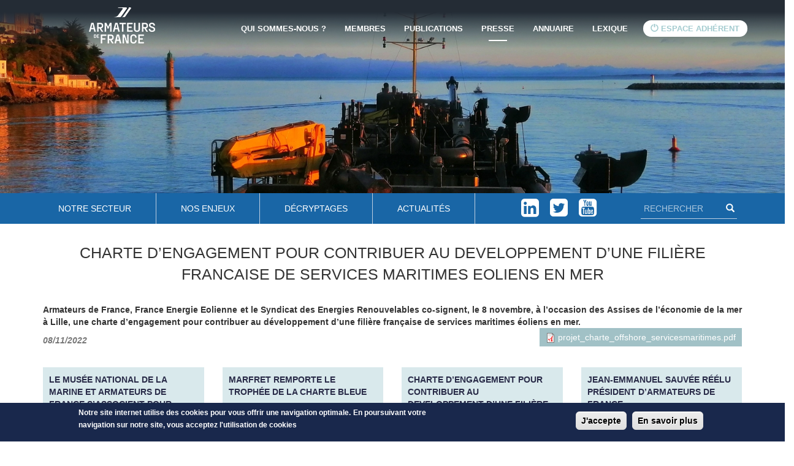

--- FILE ---
content_type: text/html; charset=utf-8
request_url: https://www.armateursdefrance.org/presse/charte-dengagement-contribuer-au-developpement-dune-filiere-francaise-services-maritimes?page=6
body_size: 8784
content:
<!DOCTYPE html>
<html lang="fr" dir="ltr" prefix="content: http://purl.org/rss/1.0/modules/content/ dc: http://purl.org/dc/terms/ foaf: http://xmlns.com/foaf/0.1/ og: http://ogp.me/ns# rdfs: http://www.w3.org/2000/01/rdf-schema# sioc: http://rdfs.org/sioc/ns# sioct: http://rdfs.org/sioc/types# skos: http://www.w3.org/2004/02/skos/core# xsd: http://www.w3.org/2001/XMLSchema#">
<head profile="http://www.w3.org/1999/xhtml/vocab">
  <meta http-equiv="Content-Type" content="text/html; charset=utf-8" />
<link rel="shortcut icon" href="https://www.armateursdefrance.org/sites/default/files/favicon-adf.png" type="image/png" />
<meta name="description" content="Armateurs de France, France Energie Eolienne et le Syndicat des Energies Renouvelables co-signent, le 8 novembre, à l’occasion des Assises de l’économie de la mer à Lille, une charte d’engagement pour contribuer au développement d’une filière française de services maritimes éoliens en mer." />
<meta name="generator" content="Drupal 7 (https://www.drupal.org)" />
<link rel="canonical" href="https://www.armateursdefrance.org/presse/charte-dengagement-contribuer-au-developpement-dune-filiere-francaise-services-maritimes" />
<link rel="shortlink" href="https://www.armateursdefrance.org/node/1276" />
<meta name="google-site-verification" content="Zx8VKJgC083y6dsyICpH8frm-bhAW8qX7wANexXSTms" />
  <title>CHARTE D’ENGAGEMENT POUR CONTRIBUER AU DEVELOPPEMENT D’UNE FILIÈRE FRANCAISE DE SERVICES MARITIMES EOLIENS EN MER | Page 7 | Armateurs de France</title>
  <link type="text/css" rel="stylesheet" href="https://www.armateursdefrance.org/sites/default/files/css/css_lQaZfjVpwP_oGNqdtWCSpJT1EMqXdMiU84ekLLxQnc4.css" media="all" />
<link type="text/css" rel="stylesheet" href="https://www.armateursdefrance.org/sites/default/files/css/css_T6KIIQrQAFWmkzNAd7yoeQ4ZZCJKdWC4v_05Vg7Z6Rc.css" media="all" />
<link type="text/css" rel="stylesheet" href="https://www.armateursdefrance.org/sites/default/files/css/css_vr9ztbnj4V3ihTue1xERCuV-YoPNJ5Nzy8gn3vML50E.css" media="all" />
<link type="text/css" rel="stylesheet" href="//maxcdn.bootstrapcdn.com/font-awesome/4.7.0/css/font-awesome.min.css" media="all" />
<style>#sliding-popup.sliding-popup-bottom,#sliding-popup.sliding-popup-bottom .eu-cookie-withdraw-banner,.eu-cookie-withdraw-tab{background:#19284c;}#sliding-popup.sliding-popup-bottom.eu-cookie-withdraw-wrapper{background:transparent}#sliding-popup .popup-content #popup-text h1,#sliding-popup .popup-content #popup-text h2,#sliding-popup .popup-content #popup-text h3,#sliding-popup .popup-content #popup-text p,#sliding-popup label,#sliding-popup div,.eu-cookie-compliance-secondary-button,.eu-cookie-withdraw-tab{color:#fff !important;}.eu-cookie-withdraw-tab{border-color:#fff;}
</style>
<link type="text/css" rel="stylesheet" href="https://cdn.jsdelivr.net/npm/bootstrap@3.3.7/dist/css/bootstrap.min.css" media="all" />
<link type="text/css" rel="stylesheet" href="https://cdn.jsdelivr.net/npm/@unicorn-fail/drupal-bootstrap-styles@0.0.2/dist/3.3.1/7.x-3.x/drupal-bootstrap.min.css" media="all" />
<link type="text/css" rel="stylesheet" href="https://www.armateursdefrance.org/sites/default/files/css/css_ZmbFe4f-2a1lQ8s7EinxIG9LA4hJ0wyU7zFp_ZTnkF4.css" media="all" />
  <meta name="viewport" content="width=device-width, initial-scale=1.0">
  
  <!-- HTML5 element support for IE6-8 -->
  <!--[if lt IE 9]>
    <script src="//html5shiv.googlecode.com/svn/trunk/html5.js"></script>
  <![endif]-->
  <script src="https://www.armateursdefrance.org/sites/default/files/js/js_0RLruwIF3ly6cOZY6upKlpxZQF9ZRZ7MRssQeIz-vR4.js"></script>
<script src="https://www.armateursdefrance.org/sites/default/files/js/js_7BTkjW39UVJgKE6YZOQjkTBKfi0tp-socXedkeSHHR4.js"></script>
<script src="https://cdn.jsdelivr.net/npm/bootstrap@3.3.7/dist/js/bootstrap.min.js"></script>
<script src="https://www.armateursdefrance.org/sites/default/files/js/js_kMg7W1sZANW-JVt-y1p4g6o0k68QXbUoYrBuKkRfQvo.js"></script>
<script src="https://www.armateursdefrance.org/sites/default/files/js/js_Nye-p2EK4UOeeNxjekxpvrW3ChAQsRWFY0FqGbTxzwk.js"></script>
<script src="https://www.googletagmanager.com/gtag/js?id=G-NTEY7KHTMY"></script>
<script>window.dataLayer = window.dataLayer || [];function gtag(){dataLayer.push(arguments)};gtag("js", new Date());gtag("set", "developer_id.dMDhkMT", true);gtag("config", "G-NTEY7KHTMY", {"groups":"default","anonymize_ip":true});</script>
<script src="https://www.armateursdefrance.org/sites/default/files/js/js_-oEDdwe4XpUqUj4W0KJs96ENaXIrGvjBvIP-WYYBi54.js"></script>
<script src="https://www.armateursdefrance.org/sites/default/files/js/js_eB9HkEO5BBuecLOeSnmT85lIOS0cEJFVnJIqo_02XDY.js"></script>
<script src="https://www.armateursdefrance.org/sites/default/files/js/js_mBQQnv2jfT7hV2YFgICrM1KFECoRoI4UlzREm5pJWyg.js"></script>
<script>jQuery.extend(Drupal.settings, {"basePath":"\/","pathPrefix":"","ajaxPageState":{"theme":"armateurs","theme_token":"ZxCjfyhXIrkn34T09YH4q2Mg2dC2K6x8MEmT9w4axV0","jquery_version":"2.1","js":{"0":1,"sites\/all\/modules\/eu_cookie_compliance\/js\/eu_cookie_compliance.js":1,"sites\/all\/themes\/bootstrap\/js\/bootstrap.js":1,"sites\/all\/modules\/jquery_update\/replace\/jquery\/2.1\/jquery.min.js":1,"misc\/jquery-extend-3.4.0.js":1,"misc\/jquery-html-prefilter-3.5.0-backport.js":1,"misc\/jquery.once.js":1,"misc\/drupal.js":1,"sites\/all\/modules\/jquery_update\/replace\/ui\/ui\/minified\/jquery.ui.effect.min.js":1,"sites\/all\/modules\/eu_cookie_compliance\/js\/jquery.cookie-1.4.1.min.js":1,"sites\/all\/modules\/jquery_update\/replace\/jquery.form\/4\/jquery.form.min.js":1,"misc\/ajax.js":1,"sites\/all\/modules\/jquery_update\/js\/jquery_update.js":1,"https:\/\/cdn.jsdelivr.net\/npm\/bootstrap@3.3.7\/dist\/js\/bootstrap.min.js":1,"sites\/all\/modules\/back_to_top\/js\/back_to_top.js":1,"public:\/\/languages\/fr_5-KdHUSWtaGIDMFgg9jbW45dFJYCUHpJutamn_rXcAA.js":1,"sites\/all\/libraries\/colorbox\/jquery.colorbox-min.js":1,"sites\/all\/modules\/colorbox\/js\/colorbox.js":1,"sites\/all\/modules\/colorbox\/styles\/default\/colorbox_style.js":1,"sites\/all\/modules\/views_ajax_get\/views_ajax_get.js":1,"sites\/all\/modules\/views\/js\/base.js":1,"sites\/all\/themes\/bootstrap\/js\/misc\/_progress.js":1,"sites\/all\/modules\/views\/js\/ajax_view.js":1,"sites\/all\/modules\/google_analytics\/googleanalytics.js":1,"https:\/\/www.googletagmanager.com\/gtag\/js?id=G-NTEY7KHTMY":1,"1":1,"sites\/all\/modules\/extlink\/js\/extlink.js":1,"sites\/all\/themes\/armateurs\/js\/tiptip\/jquery.tipTip.minified.js":1,"sites\/all\/themes\/armateurs\/js\/jquery.easing.1.3.min.js":1,"sites\/all\/themes\/armateurs\/js\/jquery.flexslider-min.js":1,"sites\/all\/themes\/armateurs\/js\/jquery.fancybox.pack.js":1,"sites\/all\/themes\/armateurs\/js\/imagesloaded.pkgd.min.js":1,"sites\/all\/themes\/armateurs\/js\/masonry\/dist\/masonry.pkgd.js":1,"sites\/all\/themes\/armateurs\/js\/owl.carousel.min.js":1,"sites\/all\/themes\/armateurs\/js\/sticky\/jquery.sticky.js":1,"sites\/all\/themes\/armateurs\/js\/parallax.min.js":1,"sites\/all\/themes\/armateurs\/js\/wow.min.js":1,"sites\/all\/themes\/armateurs\/js\/jquery.flip.min.js":1,"sites\/all\/themes\/armateurs\/js\/readmore.js":1,"sites\/all\/themes\/armateurs\/js\/readmore.min.js":1,"sites\/all\/themes\/armateurs\/js\/custom.js":1,"sites\/all\/themes\/bootstrap\/js\/misc\/ajax.js":1,"sites\/all\/themes\/bootstrap\/js\/modules\/views\/js\/ajax_view.js":1},"css":{"modules\/system\/system.base.css":1,"sites\/all\/modules\/simplenews\/simplenews.css":1,"sites\/all\/modules\/calendar\/css\/calendar_multiday.css":1,"sites\/all\/modules\/date\/date_api\/date.css":1,"sites\/all\/modules\/date\/date_popup\/themes\/datepicker.1.7.css":1,"modules\/field\/theme\/field.css":1,"modules\/node\/node.css":1,"sites\/all\/modules\/extlink\/css\/extlink.css":1,"sites\/all\/modules\/views\/css\/views.css":1,"sites\/all\/modules\/back_to_top\/css\/back_to_top.css":1,"sites\/all\/modules\/ckeditor\/css\/ckeditor.css":1,"sites\/all\/modules\/colorbox\/styles\/default\/colorbox_style.css":1,"sites\/all\/modules\/ctools\/css\/ctools.css":1,"sites\/all\/modules\/eu_cookie_compliance\/css\/eu_cookie_compliance.css":1,"sites\/all\/modules\/addtoany\/addtoany.css":1,"\/\/maxcdn.bootstrapcdn.com\/font-awesome\/4.7.0\/css\/font-awesome.min.css":1,"0":1,"https:\/\/cdn.jsdelivr.net\/npm\/bootstrap@3.3.7\/dist\/css\/bootstrap.min.css":1,"https:\/\/cdn.jsdelivr.net\/npm\/@unicorn-fail\/drupal-bootstrap-styles@0.0.2\/dist\/3.3.1\/7.x-3.x\/drupal-bootstrap.min.css":1,"sites\/all\/themes\/armateurs\/css\/tipTip.css":1,"sites\/all\/themes\/armateurs\/font-awesome\/css\/font-awesome.min.css":1,"sites\/all\/themes\/armateurs\/css\/flexslider.css":1,"sites\/all\/themes\/armateurs\/css\/animate.css":1,"sites\/all\/themes\/armateurs\/css\/jquery.fancybox.css":1,"sites\/all\/themes\/armateurs\/css\/owl.carousel.css":1,"sites\/all\/themes\/armateurs\/css\/owl.theme.css":1,"sites\/all\/themes\/armateurs\/css\/style.css":1,"sites\/all\/themes\/armateurs\/css\/style2.css":1,"sites\/all\/themes\/armateurs\/css\/responsive.css":1}},"colorbox":{"opacity":"0.85","current":"{current} sur {total}","previous":"\u00ab Pr\u00e9c.","next":"Suivant \u00bb","close":"Fermer","maxWidth":"98%","maxHeight":"98%","fixed":true,"mobiledetect":true,"mobiledevicewidth":"480px","specificPagesDefaultValue":"admin*\nimagebrowser*\nimg_assist*\nimce*\nnode\/add\/*\nnode\/*\/edit\nprint\/*\nprintpdf\/*\nsystem\/ajax\nsystem\/ajax\/*"},"better_exposed_filters":{"views":{"slider_menu":{"displays":{"block":{"filters":[]}}},"actualites_news":{"displays":{"block_2":{"filters":[]}}}}},"viewsAjaxGet":["actualites_news"],"views":{"ajax_path":"\/views\/ajax","ajaxViews":{"views_dom_id:e6255c7c021b7f188340e7698039390a":{"view_name":"actualites_news","view_display_id":"block_2","view_args":"","view_path":"node\/1276","view_base_path":null,"view_dom_id":"e6255c7c021b7f188340e7698039390a","pager_element":0}}},"urlIsAjaxTrusted":{"\/views\/ajax":true,"\/presse\/charte-dengagement-contribuer-au-developpement-dune-filiere-francaise-services-maritimes?page=6":true},"back_to_top":{"back_to_top_button_trigger":"100","back_to_top_button_text":"Back to top","#attached":{"library":[["system","ui"]]}},"eu_cookie_compliance":{"popup_enabled":1,"popup_agreed_enabled":0,"popup_hide_agreed":0,"popup_clicking_confirmation":1,"popup_scrolling_confirmation":0,"popup_html_info":"\u003Cdiv\u003E\n  \u003Cdiv class =\u0022popup-content info\u0022\u003E\n    \u003Cdiv id=\u0022popup-text\u0022\u003E\n      \u003Cp\u003ENotre site internet utilise des cookies pour vous offrir une navigation optimale.\u003C\/p\u003E\n\u003Cp\u003EEn poursuivant votre navigation sur notre site, vous acceptez l\u0027utilisation de cookies\u003C\/p\u003E\n    \u003C\/div\u003E\n    \u003Cdiv id=\u0022popup-buttons\u0022\u003E\n      \u003Cbutton type=\u0022button\u0022 class=\u0022agree-button eu-cookie-compliance-default-button\u0022\u003EJ\u0027accepte\u003C\/button\u003E\n              \u003Cbutton type=\u0022button\u0022 class=\u0022find-more-button eu-cookie-compliance-more-button agree-button eu-cookie-compliance-default-button\u0022\u003EEn savoir plus\u003C\/button\u003E\n                \u003C\/div\u003E\n  \u003C\/div\u003E\n\u003C\/div\u003E","use_mobile_message":false,"mobile_popup_html_info":"\u003Cdiv\u003E\n  \u003Cdiv class =\u0022popup-content info\u0022\u003E\n    \u003Cdiv id=\u0022popup-text\u0022\u003E\n          \u003C\/div\u003E\n    \u003Cdiv id=\u0022popup-buttons\u0022\u003E\n      \u003Cbutton type=\u0022button\u0022 class=\u0022agree-button eu-cookie-compliance-default-button\u0022\u003EJ\u0027accepte\u003C\/button\u003E\n              \u003Cbutton type=\u0022button\u0022 class=\u0022find-more-button eu-cookie-compliance-more-button agree-button eu-cookie-compliance-default-button\u0022\u003EEn savoir plus\u003C\/button\u003E\n                \u003C\/div\u003E\n  \u003C\/div\u003E\n\u003C\/div\u003E\n","mobile_breakpoint":"768","popup_html_agreed":"\u003Cdiv\u003E\n  \u003Cdiv class=\u0022popup-content agreed\u0022\u003E\n    \u003Cdiv id=\u0022popup-text\u0022\u003E\n      \u003Ch2\u003EThank you for accepting cookies\u003C\/h2\u003E\n\u003Cp\u003EYou can now hide this message or find out more about cookies.\u003C\/p\u003E\n    \u003C\/div\u003E\n    \u003Cdiv id=\u0022popup-buttons\u0022\u003E\n      \u003Cbutton type=\u0022button\u0022 class=\u0022hide-popup-button eu-cookie-compliance-hide-button\u0022\u003EMasquer\u003C\/button\u003E\n              \u003Cbutton type=\u0022button\u0022 class=\u0022find-more-button eu-cookie-compliance-more-button-thank-you\u0022 \u003EMore info\u003C\/button\u003E\n          \u003C\/div\u003E\n  \u003C\/div\u003E\n\u003C\/div\u003E","popup_use_bare_css":false,"popup_height":"auto","popup_width":"100%","popup_delay":1000,"popup_link":"http:\/\/www.armateursdefrance.org\/mentions-legales","popup_link_new_window":1,"popup_position":null,"fixed_top_position":1,"popup_language":"fr","store_consent":false,"better_support_for_screen_readers":0,"reload_page":0,"domain":"","domain_all_sites":null,"popup_eu_only_js":0,"cookie_lifetime":"100","cookie_session":false,"disagree_do_not_show_popup":0,"method":"default","whitelisted_cookies":"","withdraw_markup":"\u003Cbutton type=\u0022button\u0022 class=\u0022eu-cookie-withdraw-tab\u0022\u003EPrivacy settings\u003C\/button\u003E\n\u003Cdiv class=\u0022eu-cookie-withdraw-banner\u0022\u003E\n  \u003Cdiv class=\u0022popup-content info\u0022\u003E\n    \u003Cdiv id=\u0022popup-text\u0022\u003E\n      \u003Ch2\u003EWe use cookies on this site to enhance your user experience\u003C\/h2\u003E\n\u003Cp\u003EYou have given your consent for us to set cookies.\u003C\/p\u003E\n    \u003C\/div\u003E\n    \u003Cdiv id=\u0022popup-buttons\u0022\u003E\n      \u003Cbutton type=\u0022button\u0022 class=\u0022eu-cookie-withdraw-button\u0022\u003EWithdraw consent\u003C\/button\u003E\n    \u003C\/div\u003E\n  \u003C\/div\u003E\n\u003C\/div\u003E\n","withdraw_enabled":false,"withdraw_button_on_info_popup":0,"cookie_categories":[],"enable_save_preferences_button":1,"fix_first_cookie_category":1,"select_all_categories_by_default":0,"cookie_name":""},"googleanalytics":{"account":["G-NTEY7KHTMY"],"trackOutbound":1,"trackMailto":1,"trackDownload":1,"trackDownloadExtensions":"7z|aac|arc|arj|asf|asx|avi|bin|csv|doc(x|m)?|dot(x|m)?|exe|flv|gif|gz|gzip|hqx|jar|jpe?g|js|mp(2|3|4|e?g)|mov(ie)?|msi|msp|pdf|phps|png|ppt(x|m)?|pot(x|m)?|pps(x|m)?|ppam|sld(x|m)?|thmx|qtm?|ra(m|r)?|sea|sit|tar|tgz|torrent|txt|wav|wma|wmv|wpd|xls(x|m|b)?|xlt(x|m)|xlam|xml|z|zip","trackColorbox":1},"extlink":{"extTarget":"_blank","extClass":0,"extLabel":"(link is external)","extImgClass":0,"extIconPlacement":"append","extSubdomains":1,"extExclude":"","extInclude":"","extCssExclude":"","extCssExplicit":"","extAlert":0,"extAlertText":"This link will take you to an external web site.","mailtoClass":0,"mailtoLabel":"(link sends e-mail)","extUseFontAwesome":false},"bootstrap":{"anchorsFix":"0","anchorsSmoothScrolling":"0","formHasError":1,"popoverEnabled":1,"popoverOptions":{"animation":1,"html":0,"placement":"right","selector":"","trigger":"click","triggerAutoclose":1,"title":"","content":"","delay":0,"container":"body"},"tooltipEnabled":1,"tooltipOptions":{"animation":1,"html":0,"placement":"auto left","selector":"","trigger":"hover focus","delay":0,"container":"body"}}});</script>
</head>

<body class="html not-front not-logged-in no-sidebars page-node page-node- page-node-1276 node-type-presse" >
  <div id="skip-link">
    <a href="#main-content" class="element-invisible element-focusable">Aller au contenu principal</a>
  </div>
  <div id="wrapper">
  <div class="scrollbar" id="style-6">
      <div class="force-overflow"></div>
    </div>
  </div>
    
<header id="navbar" role="banner" class="navbar navbar-default">
      <div class="region region-image-menu">
    <section id="block-views-slider-menu-block" class="block block-views clearfix">

      
  <div class="view view-slider-menu view-id-slider_menu view-display-id-block view-dom-id-95b6aa745636a784ad877f71965bd863">
        
  
  
      <div class="view-content">
      <section id="slider-menu" class="flexslider-container">
    <div class="flexslider-top">
        <ul class="slides">
                            <li class="flex-menu-top" style="background-image: url(https://www.armateursdefrance.org/sites/default/files/styles/header/public/img_20200112_091718ccan.jpg?itok=aU8reqpY);"></li>                            <li class="flex-menu-top" style="background-image: url(https://www.armateursdefrance.org/sites/default/files/styles/header/public/pont_aven4b.deroche_0.jpg?itok=twI41_Hs);"></li>                            <li class="flex-menu-top" style="background-image: url(https://www.armateursdefrance.org/sites/default/files/styles/header/public/photo_andre_l.jpg?itok=zDmnUm5y);"></li>                            <li class="flex-menu-top" style="background-image: url(https://www.armateursdefrance.org/sites/default/files/styles/header/public/bg_1_0.jpg?itok=tSD-Uie8);"></li>                            <li class="flex-menu-top" style="background-image: url(https://www.armateursdefrance.org/sites/default/files/styles/header/public/capture_0.jpg?itok=D9yDd3zD);"></li>                            <li class="flex-menu-top" style="background-image: url(https://www.armateursdefrance.org/sites/default/files/styles/header/public/bg_8.png?itok=3sfnbvwF);"></li>                            <li class="flex-menu-top" style="background-image: url(https://www.armateursdefrance.org/sites/default/files/styles/header/public/pauillac-ponant08ponant-philip_plisson_.jpeg?itok=KS0_tMB5);"></li>                            <li class="flex-menu-top" style="background-image: url(https://www.armateursdefrance.org/sites/default/files/styles/header/public/capture.jpg?itok=slLw58TD);"></li>                            <li class="flex-menu-top" style="background-image: url(https://www.armateursdefrance.org/sites/default/files/styles/header/public/piana-2111_c_m._joly_0.jpg?itok=xDs3X7IU);"></li>                            <li class="flex-menu-top" style="background-image: url(https://www.armateursdefrance.org/sites/default/files/styles/header/public/socatra5_0.jpg?itok=4HQkyTPX);"></li>                            <li class="flex-menu-top" style="background-image: url(https://www.armateursdefrance.org/sites/default/files/styles/header/public/pont_aven_gabriel_garcia_fev_2017_0-bis.jpg?itok=qHFk6FAG);"></li>                            <li class="flex-menu-top" style="background-image: url(https://www.armateursdefrance.org/sites/default/files/styles/header/public/bandeau_armateur_1.jpg?itok=oFKE06F3);"></li>                            <li class="flex-menu-top" style="background-image: url(https://www.armateursdefrance.org/sites/default/files/styles/header/public/bg_6.jpg?itok=exeFhj69);"></li>                            <li class="flex-menu-top" style="background-image: url(https://www.armateursdefrance.org/sites/default/files/styles/header/public/img_1184emmanuelgodillon_0.jpg?itok=_rT1cPqX);"></li>                            <li class="flex-menu-top" style="background-image: url(https://www.armateursdefrance.org/sites/default/files/styles/header/public/bg_14_0.jpg?itok=cxOVdDgA);"></li>                            <li class="flex-menu-top" style="background-image: url(https://www.armateursdefrance.org/sites/default/files/styles/header/public/jifmar.jpg?itok=I-iCaw8c);"></li>                            <li class="flex-menu-top" style="background-image: url(https://www.armateursdefrance.org/sites/default/files/styles/header/public/credit_ponant.jpeg?itok=b97bAh6Q);"></li>                            <li class="flex-menu-top" style="background-image: url(https://www.armateursdefrance.org/sites/default/files/styles/header/public/bg_2.jpg?itok=i_O4MfDV);"></li>                    </ul>
    </div>
</section>
<div class="clearfix"></div>    </div>
  
  
  
  
  
  
</div>
</section>
  </div>
    <div class="nav-background">
    <div class="navbar-header">
      <div class="container">
        <div class="row">
          <div class="col-sm-3">
                        <a class="logo navbar-btn pull-left" href="/" title="Accueil">
              <img src="https://www.armateursdefrance.org/sites/default/files/adf_logo_blanc-w159.png" alt="Accueil" />
            </a>
                      </div>
          <div class="col-sm-9">
                        <div class="navbar-collapse collapse" id="navbar-collapse">
              <nav role="navigation">
                                <ul class="menu nav navbar-nav"><li class="first leaf"><a href="/qui-sommes-nous">Qui sommes-nous ?</a></li>
<li class="leaf"><a href="/nos-membres">Membres</a></li>
<li class="leaf"><a href="/publications">Publications</a></li>
<li class="leaf active-trail active"><a href="/presse" class="active active-trail active-trail">Presse</a></li>
<li class="leaf"><a href="/annuaire">Annuaire</a></li>
<li class="leaf"><a href="/lexique">Lexique</a></li>
<li class="last leaf"><a href="http://extranet.armateursdefrance.org" class="espace-adherent"><span class="glyphicon glyphicon-off"></span> Espace adhérent</a></li>
</ul>                                              </nav>
            </div>
                      </div>
        </div>
                <button type="button" class="navbar-toggle" data-toggle="collapse" data-target=".navbar-collapse">
        <span class="sr-only">Toggle navigation</span>
        <span class="icon-bar"></span>
        <span class="icon-bar"></span>
        <span class="icon-bar"></span>
        </button>
              </div>
    </div>
  </div>
</header>
<header role="banner" id="page-header">
  <div class="container">
        <div class="row">
      <div class="col-md-8 col-sm-8">
        <div class="navbar-collapse collapse" id="navbar-collapse-bis">
          <nav role="navigation" class="menu-public">
              <div class="region region-header">
    <section id="block-menu-menu-menu-grand-public" class="block block-menu menu-grand-public clearfix">

        <h2 class="block-title">Rubrique</h2>
    
  <ul class="menu nav"><li class="first leaf"><a href="/notre-secteur">Notre secteur</a></li>
<li class="leaf"><a href="/nos-enjeux">Nos enjeux</a></li>
<li class="leaf"><a href="/decryptages">Décryptages</a></li>
<li class="last leaf"><a href="/actualite">Actualités</a></li>
</ul>
</section>
  </div>
          </nav>
        </div>
      </div>
       <div class="col-md-2 hidden-sm hidden-xs"><section id="block-block-8" class="block block-block clearfix">

      
  <ul class="list-fa accueil-grid"><li class="li-fa"><a class="link link-linkedin" href="https://fr.linkedin.com/company/armateurs-de-france" target="_blank" title="Nous suivre sur Linkedin"><i aria-hidden="true" class="fa fa-linkedin-square"> </i></a></li>
<li class="li-fa"><a class="link link-twitter" href="https://twitter.com/ArmateursFR" target="_blank" title="Nous suivre sur Twitter"><i aria-hidden="true" class="fa fa-twitter-square"> </i></a></li>
<li class="li-fa"><a class="link link-youtube" href="https://www.youtube.com/channel/UC5rEDxIOfn9Hw4QDLQ9e1eA" target="_blank" title="Nous suivre sur Youtube"><i aria-hidden="true" class="fa fa-youtube-square"> </i></a></li>
</ul>
</section>
</div>
      <div class="col-md-2 col-sm-3"><section id="block-search-form" class="block block-search clearfix">

      
  <form class="form-search content-search" action="/presse/charte-dengagement-contribuer-au-developpement-dune-filiere-francaise-services-maritimes?page=6" method="post" id="search-block-form" accept-charset="UTF-8"><div><div>
      <h2 class="element-invisible">Formulaire de recherche</h2>
    <div class="input-group"><input title="Indiquer les termes à rechercher" placeholder="Rechercher" class="form-control form-text" type="text" id="edit-search-block-form--2" name="search_block_form" value="" size="15" maxlength="128" /><span class="input-group-btn"><button type="submit" class="btn btn-primary"><span class="icon glyphicon glyphicon-search" aria-hidden="true"></span>
</button></span></div><div class="form-actions form-wrapper form-group" id="edit-actions"><button class="element-invisible btn btn-primary form-submit" type="submit" id="edit-submit" name="op" value="Rechercher">Rechercher</button>
</div><input type="hidden" name="form_build_id" value="form-usuPM85c_7EAjnkVA-Jg7y59mtjmjqJ7w_Z9Z8T5SxU" />
<input type="hidden" name="form_id" value="search_block_form" />
</div>
</div></form>
</section>
</div>
    </div>  
  </div>
</header> <!-- /#page-header -->
  <div class="row">

          <section class="col-sm-12">
                        <a id="main-content"></a>
        <div class="container title-wrapper">                    <h1 class="page-header">CHARTE D’ENGAGEMENT POUR CONTRIBUER AU DEVELOPPEMENT D’UNE FILIÈRE FRANCAISE DE SERVICES MARITIMES EOLIENS EN MER</h1>
                                                  <div class="container">
                      </div>
        </div>
                              <!--<div class="container">-->
          <div class="region region-content">
    <section id="block-system-main" class="block block-system clearfix">

      
  <div class="container">
<article id="node-1276" class="node node-presse clearfix" about="/presse/charte-dengagement-contribuer-au-developpement-dune-filiere-francaise-services-maritimes" typeof="sioc:Item foaf:Document">
              <span property="dc:title" content="CHARTE D’ENGAGEMENT POUR CONTRIBUER AU DEVELOPPEMENT D’UNE FILIÈRE FRANCAISE DE SERVICES MARITIMES EOLIENS EN MER" class="rdf-meta element-hidden"></span>    <div class="field field-name-body field-type-text-with-summary field-label-hidden"><div class="field-items"><div class="field-item even" property="content:encoded"><p class="rtejustify"><strong>Armateurs de France, France Energie Eolienne et le Syndicat des Energies Renouvelables co-signent, le 8 novembre, à l’occasion des Assises de l’économie de la mer à Lille, une charte d’engagement pour contribuer au développement d’une filière française de services maritimes éoliens en mer.</strong> </p>
</div></div></div><div class="field field-name-field-fichier field-type-file field-label-hidden"><div class="field-items"><div class="field-item even"><span class="file"><img class="file-icon" alt="Icône PDF" title="application/pdf" src="/modules/file/icons/application-pdf.png" /> <a href="https://www.armateursdefrance.org/sites/default/files/presse/projet_charte_offshore_servicesmaritimes.pdf" type="application/pdf; length=819213">projet_charte_offshore_servicesmaritimes.pdf</a></span></div></div></div>    <div class="submitted" style="margin-top: 10px;">
    <strong>08/11/2022</strong>
    </div>

      </article>
</div>
</section>
<section id="block-views-actualites-news-block-2" class="block block-views clearfix">

      
  <div class="view view-actualites-news view-id-actualites_news view-display-id-block_2 container view-dom-id-e6255c7c021b7f188340e7698039390a">
        
  
  
      <div class="view-content">
      

<div id="views-bootstrap-grid-1" class="views-bootstrap-grid-plugin-style">
  
          <div class="row">
                  <div class=" col-xs-12 col-sm-6 col-md-6 col-lg-3">
              
  <div class="views-field views-field-title">        <span class="field-content"><a href="/presse/musee-national-marine-armateurs-france-sassocient-faire-rayonner-pavillon-francais">Le musée national de la Marine et Armateurs de France s’associent pour faire rayonner le pavillon français</a></span>  </div>  
  <div>        <div></div>  </div>  
  <div class="views-field views-field-view-node-1">        <span class="field-content"><a href="/presse/musee-national-marine-armateurs-france-sassocient-faire-rayonner-pavillon-francais">>>> Lire le communiqué</a></span>  </div>  
  <div class="views-field views-field-field-image">        <div class="field-content"></div>  </div>          </div>

                                      <div class=" col-xs-12 col-sm-6 col-md-6 col-lg-3">
              
  <div class="views-field views-field-title">        <span class="field-content"><a href="/presse/marfret-remporte-trophee-charte-bleue">MARFRET REMPORTE LE TROPHÉE  DE LA CHARTE BLEUE</a></span>  </div>  
  <div>        <div></div>  </div>  
  <div class="views-field views-field-view-node-1">        <span class="field-content"><a href="/presse/marfret-remporte-trophee-charte-bleue">>>> Lire le communiqué</a></span>  </div>  
  <div class="views-field views-field-field-image">        <div class="field-content"></div>  </div>          </div>

                                                              <div class="clearfix visible-sm-block"></div>
                                                        <div class="clearfix visible-md-block"></div>
                                                                                <div class=" col-xs-12 col-sm-6 col-md-6 col-lg-3">
              
  <div class="views-field views-field-title">        <span class="field-content"><a href="/presse/charte-dengagement-contribuer-au-developpement-dune-filiere-francaise-services-maritimes" class="active">CHARTE D’ENGAGEMENT POUR CONTRIBUER AU DEVELOPPEMENT D’UNE FILIÈRE FRANCAISE DE SERVICES MARITIMES EOLIENS EN MER</a></span>  </div>  
  <div>        <div></div>  </div>  
  <div class="views-field views-field-view-node-1">        <span class="field-content"><a href="/presse/charte-dengagement-contribuer-au-developpement-dune-filiere-francaise-services-maritimes" class="active">>>> Lire le communiqué</a></span>  </div>  
  <div class="views-field views-field-field-image">        <div class="field-content"></div>  </div>          </div>

                                                                                                                                          <div class=" col-xs-12 col-sm-6 col-md-6 col-lg-3">
              
  <div class="views-field views-field-title">        <span class="field-content"><a href="/presse/jean-emmanuel-sauvee-reelu-president-darmateurs-france">JEAN-EMMANUEL SAUVÉE RÉÉLU PRÉSIDENT D’ARMATEURS DE FRANCE</a></span>  </div>  
  <div>        <div></div>  </div>  
  <div class="views-field views-field-view-node-1">        <span class="field-content"><a href="/presse/jean-emmanuel-sauvee-reelu-president-darmateurs-france">>>> Lire le communiqué</a></span>  </div>  
  <div class="views-field views-field-field-image">        <div class="field-content"></div>  </div>          </div>

                                                              <div class="clearfix visible-sm-block"></div>
                                                        <div class="clearfix visible-md-block"></div>
                                                        <div class="clearfix visible-lg-block"></div>
                                                  </div>
    
  </div>
    </div>
  
      <div class="text-center"><ul class="pagination"><li class="pager-first"><a title="Aller à la première page" href="/presse/charte-dengagement-contribuer-au-developpement-dune-filiere-francaise-services-maritimes">« premier</a></li>
<li class="prev"><a title="Aller à la page précédente" href="/presse/charte-dengagement-contribuer-au-developpement-dune-filiere-francaise-services-maritimes?page=5">‹ précédent</a></li>
<li class="pager-ellipsis disabled"><span>…</span></li>
<li><a title="Aller à la page 3" href="/presse/charte-dengagement-contribuer-au-developpement-dune-filiere-francaise-services-maritimes?page=2">3</a></li>
<li><a title="Aller à la page 4" href="/presse/charte-dengagement-contribuer-au-developpement-dune-filiere-francaise-services-maritimes?page=3">4</a></li>
<li><a title="Aller à la page 5" href="/presse/charte-dengagement-contribuer-au-developpement-dune-filiere-francaise-services-maritimes?page=4">5</a></li>
<li><a title="Aller à la page 6" href="/presse/charte-dengagement-contribuer-au-developpement-dune-filiere-francaise-services-maritimes?page=5">6</a></li>
<li class="active"><span>7</span></li>
<li><a title="Aller à la page 8" href="/presse/charte-dengagement-contribuer-au-developpement-dune-filiere-francaise-services-maritimes?page=7">8</a></li>
<li><a title="Aller à la page 9" href="/presse/charte-dengagement-contribuer-au-developpement-dune-filiere-francaise-services-maritimes?page=8">9</a></li>
<li><a title="Aller à la page 10" href="/presse/charte-dengagement-contribuer-au-developpement-dune-filiere-francaise-services-maritimes?page=9">10</a></li>
<li><a title="Aller à la page 11" href="/presse/charte-dengagement-contribuer-au-developpement-dune-filiere-francaise-services-maritimes?page=10">11</a></li>
<li class="pager-ellipsis disabled"><span>…</span></li>
<li class="next"><a title="Aller à la page suivante" href="/presse/charte-dengagement-contribuer-au-developpement-dune-filiere-francaise-services-maritimes?page=7">suivant ›</a></li>
<li class="pager-last"><a title="Aller à la dernière page" href="/presse/charte-dengagement-contribuer-au-developpement-dune-filiere-francaise-services-maritimes?page=32">dernier »</a></li>
</ul></div>  
  
  
  
  
</div>
</section>
  </div>
        <!--</div>-->
    </section>
        </div>
  </div>
      <footer class="footer">
      <div class="container-footer">
        <div class="container">
          <div class="row">
            <div class="col-sm-4"><section id="block-block-9" class="block block-block clearfix">

        <h2 class="block-title">Armateurs de France</h2>
    
  <ul><li><a href="http://www.armateursdefrance.org/qui-sommes-nous#paragraphe-100">Équipe</a></li>
<li><a href="/presse">Presse</a></li>
<li><a href="/sites/default/files/fichiers/chartebleue_armateursdefrance.pdf" target="_blank">Charte Bleue</a></li>
<li><a href="http://www.armateursdefrance.org/demande/nous-contacter">Contact &amp; accès</a></li>
<li><a href="/node/10">Mentions légales</a></li>
</ul>
</section>
</div>
            <div class="col-sm-4"><section id="block-block-2" class="block block-block clearfix">

        <h2 class="block-title">Coordonnées</h2>
    
  <p>13 rue du Docteur Lancereaux<br />
75008 PARIS</p>
<p>Tel. : +33 (0)1 53 89 52 52  <br />
Fax : +33 (0)1 53 89 52 53</p>
<p> </p>

</section>
</div>
            <div class="col-sm-4"><section id="block-block-10" class="block block-block clearfix">

        <h2 class="block-title">Suivez-nous</h2>
    
  <ul class="list-fa"><li class="li-fa"><a class="link link-linkedin" href="https://fr.linkedin.com/company/armateurs-de-france" target="_blank" title="Nous suivre sur Linkedin"><i aria-hidden="true" class="fa fa-linkedin-square"> </i></a></li>
<li class="li-fa"><a class="link link-twitter" href="https://twitter.com/ArmateursFR" target="_blank" title="Nous suivre sur Twitter"><i aria-hidden="true" class="fa fa-twitter-square"> </i></a></li>
<li class="li-fa"><a class="link link-youtube" href="https://www.youtube.com/channel/UC5rEDxIOfn9Hw4QDLQ9e1eA" target="_blank" title="Nous suivre sur Youtube"><i aria-hidden="true" class="fa fa-youtube-square"> </i></a></li>
</ul>
</section>
</div>
          </div>
        </div>
      </div>
      <div class="container-legal-mention">
        <div class="container">
          <div class="row">
            <div class="col-xs-12"><section id="block-block-1" class="block block-block legal-mention clearfix">

      
  <p>Armateurs de France © 2018 Tous droits réservés</p>

</section>
</div>
          </div>
        </div>
      </div>
    </footer>
    <script>var eu_cookie_compliance_cookie_name = "";</script>
<script src="https://www.armateursdefrance.org/sites/default/files/js/js_lftW2kcsGIBavVFjiwiKjGYxB9Ck-v-03eFVKrh4K9M.js"></script>
<script src="https://www.armateursdefrance.org/sites/default/files/js/js_MRdvkC2u4oGsp5wVxBG1pGV5NrCPW3mssHxIn6G9tGE.js"></script>
</body>
<script src="//cdnjs.cloudflare.com/ajax/libs/waypoints/2.0.3/waypoints.min.js"></script>
</html>


--- FILE ---
content_type: text/css
request_url: https://www.armateursdefrance.org/sites/default/files/css/css_ZmbFe4f-2a1lQ8s7EinxIG9LA4hJ0wyU7zFp_ZTnkF4.css
body_size: 27483
content:
#tiptip_holder{display:none;position:absolute;top:0;left:0;z-index:99999;}#tiptip_holder.tip_top{padding-bottom:5px;}#tiptip_holder.tip_bottom{padding-top:5px;}#tiptip_holder.tip_right{padding-left:5px;}#tiptip_holder.tip_left{padding-right:5px;}#tiptip_content{font-size:11px;color:#fff;text-shadow:0 0 2px #000;padding:4px 8px;border:1px solid rgba(255,255,255,0.25);background-color:rgb(25,25,25);background-color:rgba(25,25,25,0.92);background-image:-webkit-gradient(linear,0% 0%,0% 100%,from(transparent),to(#000));-webkit-border-radius:3px;-moz-border-radius:3px;box-shadow:0 0 3px #555;-webkit-box-shadow:0 0 3px #555;-moz-box-shadow:0 0 3px #555;}#tiptip_arrow,#tiptip_arrow_inner{position:absolute;border-color:transparent;border-style:solid;border-width:6px;height:0;width:0;}#tiptip_holder.tip_top #tiptip_arrow{border-top-color:#fff;border-top-color:rgba(255,255,255,0.35);}#tiptip_holder.tip_bottom #tiptip_arrow{border-bottom-color:#fff;border-bottom-color:rgba(255,255,255,0.35);}#tiptip_holder.tip_right #tiptip_arrow{border-right-color:#fff;border-right-color:rgba(255,255,255,0.35);}#tiptip_holder.tip_left #tiptip_arrow{border-left-color:#fff;border-left-color:rgba(255,255,255,0.35);}#tiptip_holder.tip_top #tiptip_arrow_inner{margin-top:-7px;margin-left:-6px;border-top-color:rgb(25,25,25);border-top-color:rgba(25,25,25,0.92);}#tiptip_holder.tip_bottom #tiptip_arrow_inner{margin-top:-5px;margin-left:-6px;border-bottom-color:rgb(25,25,25);border-bottom-color:rgba(25,25,25,0.92);}#tiptip_holder.tip_right #tiptip_arrow_inner{margin-top:-6px;margin-left:-5px;border-right-color:rgb(25,25,25);border-right-color:rgba(25,25,25,0.92);}#tiptip_holder.tip_left #tiptip_arrow_inner{margin-top:-6px;margin-left:-7px;border-left-color:rgb(25,25,25);border-left-color:rgba(25,25,25,0.92);}@media screen and (-webkit-min-device-pixel-ratio:0){#tiptip_content{padding:4px 8px 5px 8px;background-color:rgba(45,45,45,0.88);}#tiptip_holder.tip_bottom #tiptip_arrow_inner{border-bottom-color:rgba(45,45,45,0.88);}#tiptip_holder.tip_top #tiptip_arrow_inner{border-top-color:rgba(20,20,20,0.92);}}
@font-face{font-family:'FontAwesome';src:url(/sites/all/themes/armateurs/font-awesome/fonts/fontawesome-webfont.eot?v=4.7.0);src:url(/sites/all/themes/armateurs/font-awesome/fonts/fontawesome-webfont.eot?#iefix&v=4.7.0) format('embedded-opentype'),url(/sites/all/themes/armateurs/font-awesome/fonts/fontawesome-webfont.woff2?v=4.7.0) format('woff2'),url(/sites/all/themes/armateurs/font-awesome/fonts/fontawesome-webfont.woff?v=4.7.0) format('woff'),url(/sites/all/themes/armateurs/font-awesome/fonts/fontawesome-webfont.ttf?v=4.7.0) format('truetype'),url(/sites/all/themes/armateurs/font-awesome/fonts/fontawesome-webfont.svg?v=4.7.0#fontawesomeregular) format('svg');font-weight:normal;font-style:normal}.fa{display:inline-block;font:normal normal normal 14px/1 FontAwesome;font-size:inherit;text-rendering:auto;-webkit-font-smoothing:antialiased;-moz-osx-font-smoothing:grayscale}.fa-lg{font-size:1.33333333em;line-height:.75em;vertical-align:-15%}.fa-2x{font-size:2em}.fa-3x{font-size:3em}.fa-4x{font-size:4em}.fa-5x{font-size:5em}.fa-fw{width:1.28571429em;text-align:center}.fa-ul{padding-left:0;margin-left:2.14285714em;list-style-type:none}.fa-ul>li{position:relative}.fa-li{position:absolute;left:-2.14285714em;width:2.14285714em;top:.14285714em;text-align:center}.fa-li.fa-lg{left:-1.85714286em}.fa-border{padding:.2em .25em .15em;border:solid .08em #eee;border-radius:.1em}.fa-pull-left{float:left}.fa-pull-right{float:right}.fa.fa-pull-left{margin-right:.3em}.fa.fa-pull-right{margin-left:.3em}.pull-right{float:right}.pull-left{float:left}.fa.pull-left{margin-right:.3em}.fa.pull-right{margin-left:.3em}.fa-spin{-webkit-animation:fa-spin 2s infinite linear;animation:fa-spin 2s infinite linear}.fa-pulse{-webkit-animation:fa-spin 1s infinite steps(8);animation:fa-spin 1s infinite steps(8)}@-webkit-keyframes fa-spin{0%{-webkit-transform:rotate(0deg);transform:rotate(0deg)}100%{-webkit-transform:rotate(359deg);transform:rotate(359deg)}}@keyframes fa-spin{0%{-webkit-transform:rotate(0deg);transform:rotate(0deg)}100%{-webkit-transform:rotate(359deg);transform:rotate(359deg)}}.fa-rotate-90{-ms-filter:"progid:DXImageTransform.Microsoft.BasicImage(rotation=1)";-webkit-transform:rotate(90deg);-ms-transform:rotate(90deg);transform:rotate(90deg)}.fa-rotate-180{-ms-filter:"progid:DXImageTransform.Microsoft.BasicImage(rotation=2)";-webkit-transform:rotate(180deg);-ms-transform:rotate(180deg);transform:rotate(180deg)}.fa-rotate-270{-ms-filter:"progid:DXImageTransform.Microsoft.BasicImage(rotation=3)";-webkit-transform:rotate(270deg);-ms-transform:rotate(270deg);transform:rotate(270deg)}.fa-flip-horizontal{-ms-filter:"progid:DXImageTransform.Microsoft.BasicImage(rotation=0,mirror=1)";-webkit-transform:scale(-1,1);-ms-transform:scale(-1,1);transform:scale(-1,1)}.fa-flip-vertical{-ms-filter:"progid:DXImageTransform.Microsoft.BasicImage(rotation=2,mirror=1)";-webkit-transform:scale(1,-1);-ms-transform:scale(1,-1);transform:scale(1,-1)}:root .fa-rotate-90,:root .fa-rotate-180,:root .fa-rotate-270,:root .fa-flip-horizontal,:root .fa-flip-vertical{filter:none}.fa-stack{position:relative;display:inline-block;width:2em;height:2em;line-height:2em;vertical-align:middle}.fa-stack-1x,.fa-stack-2x{position:absolute;left:0;width:100%;text-align:center}.fa-stack-1x{line-height:inherit}.fa-stack-2x{font-size:2em}.fa-inverse{color:#fff}.fa-glass:before{content:"\f000"}.fa-music:before{content:"\f001"}.fa-search:before{content:"\f002"}.fa-envelope-o:before{content:"\f003"}.fa-heart:before{content:"\f004"}.fa-star:before{content:"\f005"}.fa-star-o:before{content:"\f006"}.fa-user:before{content:"\f007"}.fa-film:before{content:"\f008"}.fa-th-large:before{content:"\f009"}.fa-th:before{content:"\f00a"}.fa-th-list:before{content:"\f00b"}.fa-check:before{content:"\f00c"}.fa-remove:before,.fa-close:before,.fa-times:before{content:"\f00d"}.fa-search-plus:before{content:"\f00e"}.fa-search-minus:before{content:"\f010"}.fa-power-off:before{content:"\f011"}.fa-signal:before{content:"\f012"}.fa-gear:before,.fa-cog:before{content:"\f013"}.fa-trash-o:before{content:"\f014"}.fa-home:before{content:"\f015"}.fa-file-o:before{content:"\f016"}.fa-clock-o:before{content:"\f017"}.fa-road:before{content:"\f018"}.fa-download:before{content:"\f019"}.fa-arrow-circle-o-down:before{content:"\f01a"}.fa-arrow-circle-o-up:before{content:"\f01b"}.fa-inbox:before{content:"\f01c"}.fa-play-circle-o:before{content:"\f01d"}.fa-rotate-right:before,.fa-repeat:before{content:"\f01e"}.fa-refresh:before{content:"\f021"}.fa-list-alt:before{content:"\f022"}.fa-lock:before{content:"\f023"}.fa-flag:before{content:"\f024"}.fa-headphones:before{content:"\f025"}.fa-volume-off:before{content:"\f026"}.fa-volume-down:before{content:"\f027"}.fa-volume-up:before{content:"\f028"}.fa-qrcode:before{content:"\f029"}.fa-barcode:before{content:"\f02a"}.fa-tag:before{content:"\f02b"}.fa-tags:before{content:"\f02c"}.fa-book:before{content:"\f02d"}.fa-bookmark:before{content:"\f02e"}.fa-print:before{content:"\f02f"}.fa-camera:before{content:"\f030"}.fa-font:before{content:"\f031"}.fa-bold:before{content:"\f032"}.fa-italic:before{content:"\f033"}.fa-text-height:before{content:"\f034"}.fa-text-width:before{content:"\f035"}.fa-align-left:before{content:"\f036"}.fa-align-center:before{content:"\f037"}.fa-align-right:before{content:"\f038"}.fa-align-justify:before{content:"\f039"}.fa-list:before{content:"\f03a"}.fa-dedent:before,.fa-outdent:before{content:"\f03b"}.fa-indent:before{content:"\f03c"}.fa-video-camera:before{content:"\f03d"}.fa-photo:before,.fa-image:before,.fa-picture-o:before{content:"\f03e"}.fa-pencil:before{content:"\f040"}.fa-map-marker:before{content:"\f041"}.fa-adjust:before{content:"\f042"}.fa-tint:before{content:"\f043"}.fa-edit:before,.fa-pencil-square-o:before{content:"\f044"}.fa-share-square-o:before{content:"\f045"}.fa-check-square-o:before{content:"\f046"}.fa-arrows:before{content:"\f047"}.fa-step-backward:before{content:"\f048"}.fa-fast-backward:before{content:"\f049"}.fa-backward:before{content:"\f04a"}.fa-play:before{content:"\f04b"}.fa-pause:before{content:"\f04c"}.fa-stop:before{content:"\f04d"}.fa-forward:before{content:"\f04e"}.fa-fast-forward:before{content:"\f050"}.fa-step-forward:before{content:"\f051"}.fa-eject:before{content:"\f052"}.fa-chevron-left:before{content:"\f053"}.fa-chevron-right:before{content:"\f054"}.fa-plus-circle:before{content:"\f055"}.fa-minus-circle:before{content:"\f056"}.fa-times-circle:before{content:"\f057"}.fa-check-circle:before{content:"\f058"}.fa-question-circle:before{content:"\f059"}.fa-info-circle:before{content:"\f05a"}.fa-crosshairs:before{content:"\f05b"}.fa-times-circle-o:before{content:"\f05c"}.fa-check-circle-o:before{content:"\f05d"}.fa-ban:before{content:"\f05e"}.fa-arrow-left:before{content:"\f060"}.fa-arrow-right:before{content:"\f061"}.fa-arrow-up:before{content:"\f062"}.fa-arrow-down:before{content:"\f063"}.fa-mail-forward:before,.fa-share:before{content:"\f064"}.fa-expand:before{content:"\f065"}.fa-compress:before{content:"\f066"}.fa-plus:before{content:"\f067"}.fa-minus:before{content:"\f068"}.fa-asterisk:before{content:"\f069"}.fa-exclamation-circle:before{content:"\f06a"}.fa-gift:before{content:"\f06b"}.fa-leaf:before{content:"\f06c"}.fa-fire:before{content:"\f06d"}.fa-eye:before{content:"\f06e"}.fa-eye-slash:before{content:"\f070"}.fa-warning:before,.fa-exclamation-triangle:before{content:"\f071"}.fa-plane:before{content:"\f072"}.fa-calendar:before{content:"\f073"}.fa-random:before{content:"\f074"}.fa-comment:before{content:"\f075"}.fa-magnet:before{content:"\f076"}.fa-chevron-up:before{content:"\f077"}.fa-chevron-down:before{content:"\f078"}.fa-retweet:before{content:"\f079"}.fa-shopping-cart:before{content:"\f07a"}.fa-folder:before{content:"\f07b"}.fa-folder-open:before{content:"\f07c"}.fa-arrows-v:before{content:"\f07d"}.fa-arrows-h:before{content:"\f07e"}.fa-bar-chart-o:before,.fa-bar-chart:before{content:"\f080"}.fa-twitter-square:before{content:"\f081"}.fa-facebook-square:before{content:"\f082"}.fa-camera-retro:before{content:"\f083"}.fa-key:before{content:"\f084"}.fa-gears:before,.fa-cogs:before{content:"\f085"}.fa-comments:before{content:"\f086"}.fa-thumbs-o-up:before{content:"\f087"}.fa-thumbs-o-down:before{content:"\f088"}.fa-star-half:before{content:"\f089"}.fa-heart-o:before{content:"\f08a"}.fa-sign-out:before{content:"\f08b"}.fa-linkedin-square:before{content:"\f08c"}.fa-thumb-tack:before{content:"\f08d"}.fa-external-link:before{content:"\f08e"}.fa-sign-in:before{content:"\f090"}.fa-trophy:before{content:"\f091"}.fa-github-square:before{content:"\f092"}.fa-upload:before{content:"\f093"}.fa-lemon-o:before{content:"\f094"}.fa-phone:before{content:"\f095"}.fa-square-o:before{content:"\f096"}.fa-bookmark-o:before{content:"\f097"}.fa-phone-square:before{content:"\f098"}.fa-twitter:before{content:"\f099"}.fa-facebook-f:before,.fa-facebook:before{content:"\f09a"}.fa-github:before{content:"\f09b"}.fa-unlock:before{content:"\f09c"}.fa-credit-card:before{content:"\f09d"}.fa-feed:before,.fa-rss:before{content:"\f09e"}.fa-hdd-o:before{content:"\f0a0"}.fa-bullhorn:before{content:"\f0a1"}.fa-bell:before{content:"\f0f3"}.fa-certificate:before{content:"\f0a3"}.fa-hand-o-right:before{content:"\f0a4"}.fa-hand-o-left:before{content:"\f0a5"}.fa-hand-o-up:before{content:"\f0a6"}.fa-hand-o-down:before{content:"\f0a7"}.fa-arrow-circle-left:before{content:"\f0a8"}.fa-arrow-circle-right:before{content:"\f0a9"}.fa-arrow-circle-up:before{content:"\f0aa"}.fa-arrow-circle-down:before{content:"\f0ab"}.fa-globe:before{content:"\f0ac"}.fa-wrench:before{content:"\f0ad"}.fa-tasks:before{content:"\f0ae"}.fa-filter:before{content:"\f0b0"}.fa-briefcase:before{content:"\f0b1"}.fa-arrows-alt:before{content:"\f0b2"}.fa-group:before,.fa-users:before{content:"\f0c0"}.fa-chain:before,.fa-link:before{content:"\f0c1"}.fa-cloud:before{content:"\f0c2"}.fa-flask:before{content:"\f0c3"}.fa-cut:before,.fa-scissors:before{content:"\f0c4"}.fa-copy:before,.fa-files-o:before{content:"\f0c5"}.fa-paperclip:before{content:"\f0c6"}.fa-save:before,.fa-floppy-o:before{content:"\f0c7"}.fa-square:before{content:"\f0c8"}.fa-navicon:before,.fa-reorder:before,.fa-bars:before{content:"\f0c9"}.fa-list-ul:before{content:"\f0ca"}.fa-list-ol:before{content:"\f0cb"}.fa-strikethrough:before{content:"\f0cc"}.fa-underline:before{content:"\f0cd"}.fa-table:before{content:"\f0ce"}.fa-magic:before{content:"\f0d0"}.fa-truck:before{content:"\f0d1"}.fa-pinterest:before{content:"\f0d2"}.fa-pinterest-square:before{content:"\f0d3"}.fa-google-plus-square:before{content:"\f0d4"}.fa-google-plus:before{content:"\f0d5"}.fa-money:before{content:"\f0d6"}.fa-caret-down:before{content:"\f0d7"}.fa-caret-up:before{content:"\f0d8"}.fa-caret-left:before{content:"\f0d9"}.fa-caret-right:before{content:"\f0da"}.fa-columns:before{content:"\f0db"}.fa-unsorted:before,.fa-sort:before{content:"\f0dc"}.fa-sort-down:before,.fa-sort-desc:before{content:"\f0dd"}.fa-sort-up:before,.fa-sort-asc:before{content:"\f0de"}.fa-envelope:before{content:"\f0e0"}.fa-linkedin:before{content:"\f0e1"}.fa-rotate-left:before,.fa-undo:before{content:"\f0e2"}.fa-legal:before,.fa-gavel:before{content:"\f0e3"}.fa-dashboard:before,.fa-tachometer:before{content:"\f0e4"}.fa-comment-o:before{content:"\f0e5"}.fa-comments-o:before{content:"\f0e6"}.fa-flash:before,.fa-bolt:before{content:"\f0e7"}.fa-sitemap:before{content:"\f0e8"}.fa-umbrella:before{content:"\f0e9"}.fa-paste:before,.fa-clipboard:before{content:"\f0ea"}.fa-lightbulb-o:before{content:"\f0eb"}.fa-exchange:before{content:"\f0ec"}.fa-cloud-download:before{content:"\f0ed"}.fa-cloud-upload:before{content:"\f0ee"}.fa-user-md:before{content:"\f0f0"}.fa-stethoscope:before{content:"\f0f1"}.fa-suitcase:before{content:"\f0f2"}.fa-bell-o:before{content:"\f0a2"}.fa-coffee:before{content:"\f0f4"}.fa-cutlery:before{content:"\f0f5"}.fa-file-text-o:before{content:"\f0f6"}.fa-building-o:before{content:"\f0f7"}.fa-hospital-o:before{content:"\f0f8"}.fa-ambulance:before{content:"\f0f9"}.fa-medkit:before{content:"\f0fa"}.fa-fighter-jet:before{content:"\f0fb"}.fa-beer:before{content:"\f0fc"}.fa-h-square:before{content:"\f0fd"}.fa-plus-square:before{content:"\f0fe"}.fa-angle-double-left:before{content:"\f100"}.fa-angle-double-right:before{content:"\f101"}.fa-angle-double-up:before{content:"\f102"}.fa-angle-double-down:before{content:"\f103"}.fa-angle-left:before{content:"\f104"}.fa-angle-right:before{content:"\f105"}.fa-angle-up:before{content:"\f106"}.fa-angle-down:before{content:"\f107"}.fa-desktop:before{content:"\f108"}.fa-laptop:before{content:"\f109"}.fa-tablet:before{content:"\f10a"}.fa-mobile-phone:before,.fa-mobile:before{content:"\f10b"}.fa-circle-o:before{content:"\f10c"}.fa-quote-left:before{content:"\f10d"}.fa-quote-right:before{content:"\f10e"}.fa-spinner:before{content:"\f110"}.fa-circle:before{content:"\f111"}.fa-mail-reply:before,.fa-reply:before{content:"\f112"}.fa-github-alt:before{content:"\f113"}.fa-folder-o:before{content:"\f114"}.fa-folder-open-o:before{content:"\f115"}.fa-smile-o:before{content:"\f118"}.fa-frown-o:before{content:"\f119"}.fa-meh-o:before{content:"\f11a"}.fa-gamepad:before{content:"\f11b"}.fa-keyboard-o:before{content:"\f11c"}.fa-flag-o:before{content:"\f11d"}.fa-flag-checkered:before{content:"\f11e"}.fa-terminal:before{content:"\f120"}.fa-code:before{content:"\f121"}.fa-mail-reply-all:before,.fa-reply-all:before{content:"\f122"}.fa-star-half-empty:before,.fa-star-half-full:before,.fa-star-half-o:before{content:"\f123"}.fa-location-arrow:before{content:"\f124"}.fa-crop:before{content:"\f125"}.fa-code-fork:before{content:"\f126"}.fa-unlink:before,.fa-chain-broken:before{content:"\f127"}.fa-question:before{content:"\f128"}.fa-info:before{content:"\f129"}.fa-exclamation:before{content:"\f12a"}.fa-superscript:before{content:"\f12b"}.fa-subscript:before{content:"\f12c"}.fa-eraser:before{content:"\f12d"}.fa-puzzle-piece:before{content:"\f12e"}.fa-microphone:before{content:"\f130"}.fa-microphone-slash:before{content:"\f131"}.fa-shield:before{content:"\f132"}.fa-calendar-o:before{content:"\f133"}.fa-fire-extinguisher:before{content:"\f134"}.fa-rocket:before{content:"\f135"}.fa-maxcdn:before{content:"\f136"}.fa-chevron-circle-left:before{content:"\f137"}.fa-chevron-circle-right:before{content:"\f138"}.fa-chevron-circle-up:before{content:"\f139"}.fa-chevron-circle-down:before{content:"\f13a"}.fa-html5:before{content:"\f13b"}.fa-css3:before{content:"\f13c"}.fa-anchor:before{content:"\f13d"}.fa-unlock-alt:before{content:"\f13e"}.fa-bullseye:before{content:"\f140"}.fa-ellipsis-h:before{content:"\f141"}.fa-ellipsis-v:before{content:"\f142"}.fa-rss-square:before{content:"\f143"}.fa-play-circle:before{content:"\f144"}.fa-ticket:before{content:"\f145"}.fa-minus-square:before{content:"\f146"}.fa-minus-square-o:before{content:"\f147"}.fa-level-up:before{content:"\f148"}.fa-level-down:before{content:"\f149"}.fa-check-square:before{content:"\f14a"}.fa-pencil-square:before{content:"\f14b"}.fa-external-link-square:before{content:"\f14c"}.fa-share-square:before{content:"\f14d"}.fa-compass:before{content:"\f14e"}.fa-toggle-down:before,.fa-caret-square-o-down:before{content:"\f150"}.fa-toggle-up:before,.fa-caret-square-o-up:before{content:"\f151"}.fa-toggle-right:before,.fa-caret-square-o-right:before{content:"\f152"}.fa-euro:before,.fa-eur:before{content:"\f153"}.fa-gbp:before{content:"\f154"}.fa-dollar:before,.fa-usd:before{content:"\f155"}.fa-rupee:before,.fa-inr:before{content:"\f156"}.fa-cny:before,.fa-rmb:before,.fa-yen:before,.fa-jpy:before{content:"\f157"}.fa-ruble:before,.fa-rouble:before,.fa-rub:before{content:"\f158"}.fa-won:before,.fa-krw:before{content:"\f159"}.fa-bitcoin:before,.fa-btc:before{content:"\f15a"}.fa-file:before{content:"\f15b"}.fa-file-text:before{content:"\f15c"}.fa-sort-alpha-asc:before{content:"\f15d"}.fa-sort-alpha-desc:before{content:"\f15e"}.fa-sort-amount-asc:before{content:"\f160"}.fa-sort-amount-desc:before{content:"\f161"}.fa-sort-numeric-asc:before{content:"\f162"}.fa-sort-numeric-desc:before{content:"\f163"}.fa-thumbs-up:before{content:"\f164"}.fa-thumbs-down:before{content:"\f165"}.fa-youtube-square:before{content:"\f166"}.fa-youtube:before{content:"\f167"}.fa-xing:before{content:"\f168"}.fa-xing-square:before{content:"\f169"}.fa-youtube-play:before{content:"\f16a"}.fa-dropbox:before{content:"\f16b"}.fa-stack-overflow:before{content:"\f16c"}.fa-instagram:before{content:"\f16d"}.fa-flickr:before{content:"\f16e"}.fa-adn:before{content:"\f170"}.fa-bitbucket:before{content:"\f171"}.fa-bitbucket-square:before{content:"\f172"}.fa-tumblr:before{content:"\f173"}.fa-tumblr-square:before{content:"\f174"}.fa-long-arrow-down:before{content:"\f175"}.fa-long-arrow-up:before{content:"\f176"}.fa-long-arrow-left:before{content:"\f177"}.fa-long-arrow-right:before{content:"\f178"}.fa-apple:before{content:"\f179"}.fa-windows:before{content:"\f17a"}.fa-android:before{content:"\f17b"}.fa-linux:before{content:"\f17c"}.fa-dribbble:before{content:"\f17d"}.fa-skype:before{content:"\f17e"}.fa-foursquare:before{content:"\f180"}.fa-trello:before{content:"\f181"}.fa-female:before{content:"\f182"}.fa-male:before{content:"\f183"}.fa-gittip:before,.fa-gratipay:before{content:"\f184"}.fa-sun-o:before{content:"\f185"}.fa-moon-o:before{content:"\f186"}.fa-archive:before{content:"\f187"}.fa-bug:before{content:"\f188"}.fa-vk:before{content:"\f189"}.fa-weibo:before{content:"\f18a"}.fa-renren:before{content:"\f18b"}.fa-pagelines:before{content:"\f18c"}.fa-stack-exchange:before{content:"\f18d"}.fa-arrow-circle-o-right:before{content:"\f18e"}.fa-arrow-circle-o-left:before{content:"\f190"}.fa-toggle-left:before,.fa-caret-square-o-left:before{content:"\f191"}.fa-dot-circle-o:before{content:"\f192"}.fa-wheelchair:before{content:"\f193"}.fa-vimeo-square:before{content:"\f194"}.fa-turkish-lira:before,.fa-try:before{content:"\f195"}.fa-plus-square-o:before{content:"\f196"}.fa-space-shuttle:before{content:"\f197"}.fa-slack:before{content:"\f198"}.fa-envelope-square:before{content:"\f199"}.fa-wordpress:before{content:"\f19a"}.fa-openid:before{content:"\f19b"}.fa-institution:before,.fa-bank:before,.fa-university:before{content:"\f19c"}.fa-mortar-board:before,.fa-graduation-cap:before{content:"\f19d"}.fa-yahoo:before{content:"\f19e"}.fa-google:before{content:"\f1a0"}.fa-reddit:before{content:"\f1a1"}.fa-reddit-square:before{content:"\f1a2"}.fa-stumbleupon-circle:before{content:"\f1a3"}.fa-stumbleupon:before{content:"\f1a4"}.fa-delicious:before{content:"\f1a5"}.fa-digg:before{content:"\f1a6"}.fa-pied-piper-pp:before{content:"\f1a7"}.fa-pied-piper-alt:before{content:"\f1a8"}.fa-drupal:before{content:"\f1a9"}.fa-joomla:before{content:"\f1aa"}.fa-language:before{content:"\f1ab"}.fa-fax:before{content:"\f1ac"}.fa-building:before{content:"\f1ad"}.fa-child:before{content:"\f1ae"}.fa-paw:before{content:"\f1b0"}.fa-spoon:before{content:"\f1b1"}.fa-cube:before{content:"\f1b2"}.fa-cubes:before{content:"\f1b3"}.fa-behance:before{content:"\f1b4"}.fa-behance-square:before{content:"\f1b5"}.fa-steam:before{content:"\f1b6"}.fa-steam-square:before{content:"\f1b7"}.fa-recycle:before{content:"\f1b8"}.fa-automobile:before,.fa-car:before{content:"\f1b9"}.fa-cab:before,.fa-taxi:before{content:"\f1ba"}.fa-tree:before{content:"\f1bb"}.fa-spotify:before{content:"\f1bc"}.fa-deviantart:before{content:"\f1bd"}.fa-soundcloud:before{content:"\f1be"}.fa-database:before{content:"\f1c0"}.fa-file-pdf-o:before{content:"\f1c1"}.fa-file-word-o:before{content:"\f1c2"}.fa-file-excel-o:before{content:"\f1c3"}.fa-file-powerpoint-o:before{content:"\f1c4"}.fa-file-photo-o:before,.fa-file-picture-o:before,.fa-file-image-o:before{content:"\f1c5"}.fa-file-zip-o:before,.fa-file-archive-o:before{content:"\f1c6"}.fa-file-sound-o:before,.fa-file-audio-o:before{content:"\f1c7"}.fa-file-movie-o:before,.fa-file-video-o:before{content:"\f1c8"}.fa-file-code-o:before{content:"\f1c9"}.fa-vine:before{content:"\f1ca"}.fa-codepen:before{content:"\f1cb"}.fa-jsfiddle:before{content:"\f1cc"}.fa-life-bouy:before,.fa-life-buoy:before,.fa-life-saver:before,.fa-support:before,.fa-life-ring:before{content:"\f1cd"}.fa-circle-o-notch:before{content:"\f1ce"}.fa-ra:before,.fa-resistance:before,.fa-rebel:before{content:"\f1d0"}.fa-ge:before,.fa-empire:before{content:"\f1d1"}.fa-git-square:before{content:"\f1d2"}.fa-git:before{content:"\f1d3"}.fa-y-combinator-square:before,.fa-yc-square:before,.fa-hacker-news:before{content:"\f1d4"}.fa-tencent-weibo:before{content:"\f1d5"}.fa-qq:before{content:"\f1d6"}.fa-wechat:before,.fa-weixin:before{content:"\f1d7"}.fa-send:before,.fa-paper-plane:before{content:"\f1d8"}.fa-send-o:before,.fa-paper-plane-o:before{content:"\f1d9"}.fa-history:before{content:"\f1da"}.fa-circle-thin:before{content:"\f1db"}.fa-header:before{content:"\f1dc"}.fa-paragraph:before{content:"\f1dd"}.fa-sliders:before{content:"\f1de"}.fa-share-alt:before{content:"\f1e0"}.fa-share-alt-square:before{content:"\f1e1"}.fa-bomb:before{content:"\f1e2"}.fa-soccer-ball-o:before,.fa-futbol-o:before{content:"\f1e3"}.fa-tty:before{content:"\f1e4"}.fa-binoculars:before{content:"\f1e5"}.fa-plug:before{content:"\f1e6"}.fa-slideshare:before{content:"\f1e7"}.fa-twitch:before{content:"\f1e8"}.fa-yelp:before{content:"\f1e9"}.fa-newspaper-o:before{content:"\f1ea"}.fa-wifi:before{content:"\f1eb"}.fa-calculator:before{content:"\f1ec"}.fa-paypal:before{content:"\f1ed"}.fa-google-wallet:before{content:"\f1ee"}.fa-cc-visa:before{content:"\f1f0"}.fa-cc-mastercard:before{content:"\f1f1"}.fa-cc-discover:before{content:"\f1f2"}.fa-cc-amex:before{content:"\f1f3"}.fa-cc-paypal:before{content:"\f1f4"}.fa-cc-stripe:before{content:"\f1f5"}.fa-bell-slash:before{content:"\f1f6"}.fa-bell-slash-o:before{content:"\f1f7"}.fa-trash:before{content:"\f1f8"}.fa-copyright:before{content:"\f1f9"}.fa-at:before{content:"\f1fa"}.fa-eyedropper:before{content:"\f1fb"}.fa-paint-brush:before{content:"\f1fc"}.fa-birthday-cake:before{content:"\f1fd"}.fa-area-chart:before{content:"\f1fe"}.fa-pie-chart:before{content:"\f200"}.fa-line-chart:before{content:"\f201"}.fa-lastfm:before{content:"\f202"}.fa-lastfm-square:before{content:"\f203"}.fa-toggle-off:before{content:"\f204"}.fa-toggle-on:before{content:"\f205"}.fa-bicycle:before{content:"\f206"}.fa-bus:before{content:"\f207"}.fa-ioxhost:before{content:"\f208"}.fa-angellist:before{content:"\f209"}.fa-cc:before{content:"\f20a"}.fa-shekel:before,.fa-sheqel:before,.fa-ils:before{content:"\f20b"}.fa-meanpath:before{content:"\f20c"}.fa-buysellads:before{content:"\f20d"}.fa-connectdevelop:before{content:"\f20e"}.fa-dashcube:before{content:"\f210"}.fa-forumbee:before{content:"\f211"}.fa-leanpub:before{content:"\f212"}.fa-sellsy:before{content:"\f213"}.fa-shirtsinbulk:before{content:"\f214"}.fa-simplybuilt:before{content:"\f215"}.fa-skyatlas:before{content:"\f216"}.fa-cart-plus:before{content:"\f217"}.fa-cart-arrow-down:before{content:"\f218"}.fa-diamond:before{content:"\f219"}.fa-ship:before{content:"\f21a"}.fa-user-secret:before{content:"\f21b"}.fa-motorcycle:before{content:"\f21c"}.fa-street-view:before{content:"\f21d"}.fa-heartbeat:before{content:"\f21e"}.fa-venus:before{content:"\f221"}.fa-mars:before{content:"\f222"}.fa-mercury:before{content:"\f223"}.fa-intersex:before,.fa-transgender:before{content:"\f224"}.fa-transgender-alt:before{content:"\f225"}.fa-venus-double:before{content:"\f226"}.fa-mars-double:before{content:"\f227"}.fa-venus-mars:before{content:"\f228"}.fa-mars-stroke:before{content:"\f229"}.fa-mars-stroke-v:before{content:"\f22a"}.fa-mars-stroke-h:before{content:"\f22b"}.fa-neuter:before{content:"\f22c"}.fa-genderless:before{content:"\f22d"}.fa-facebook-official:before{content:"\f230"}.fa-pinterest-p:before{content:"\f231"}.fa-whatsapp:before{content:"\f232"}.fa-server:before{content:"\f233"}.fa-user-plus:before{content:"\f234"}.fa-user-times:before{content:"\f235"}.fa-hotel:before,.fa-bed:before{content:"\f236"}.fa-viacoin:before{content:"\f237"}.fa-train:before{content:"\f238"}.fa-subway:before{content:"\f239"}.fa-medium:before{content:"\f23a"}.fa-yc:before,.fa-y-combinator:before{content:"\f23b"}.fa-optin-monster:before{content:"\f23c"}.fa-opencart:before{content:"\f23d"}.fa-expeditedssl:before{content:"\f23e"}.fa-battery-4:before,.fa-battery:before,.fa-battery-full:before{content:"\f240"}.fa-battery-3:before,.fa-battery-three-quarters:before{content:"\f241"}.fa-battery-2:before,.fa-battery-half:before{content:"\f242"}.fa-battery-1:before,.fa-battery-quarter:before{content:"\f243"}.fa-battery-0:before,.fa-battery-empty:before{content:"\f244"}.fa-mouse-pointer:before{content:"\f245"}.fa-i-cursor:before{content:"\f246"}.fa-object-group:before{content:"\f247"}.fa-object-ungroup:before{content:"\f248"}.fa-sticky-note:before{content:"\f249"}.fa-sticky-note-o:before{content:"\f24a"}.fa-cc-jcb:before{content:"\f24b"}.fa-cc-diners-club:before{content:"\f24c"}.fa-clone:before{content:"\f24d"}.fa-balance-scale:before{content:"\f24e"}.fa-hourglass-o:before{content:"\f250"}.fa-hourglass-1:before,.fa-hourglass-start:before{content:"\f251"}.fa-hourglass-2:before,.fa-hourglass-half:before{content:"\f252"}.fa-hourglass-3:before,.fa-hourglass-end:before{content:"\f253"}.fa-hourglass:before{content:"\f254"}.fa-hand-grab-o:before,.fa-hand-rock-o:before{content:"\f255"}.fa-hand-stop-o:before,.fa-hand-paper-o:before{content:"\f256"}.fa-hand-scissors-o:before{content:"\f257"}.fa-hand-lizard-o:before{content:"\f258"}.fa-hand-spock-o:before{content:"\f259"}.fa-hand-pointer-o:before{content:"\f25a"}.fa-hand-peace-o:before{content:"\f25b"}.fa-trademark:before{content:"\f25c"}.fa-registered:before{content:"\f25d"}.fa-creative-commons:before{content:"\f25e"}.fa-gg:before{content:"\f260"}.fa-gg-circle:before{content:"\f261"}.fa-tripadvisor:before{content:"\f262"}.fa-odnoklassniki:before{content:"\f263"}.fa-odnoklassniki-square:before{content:"\f264"}.fa-get-pocket:before{content:"\f265"}.fa-wikipedia-w:before{content:"\f266"}.fa-safari:before{content:"\f267"}.fa-chrome:before{content:"\f268"}.fa-firefox:before{content:"\f269"}.fa-opera:before{content:"\f26a"}.fa-internet-explorer:before{content:"\f26b"}.fa-tv:before,.fa-television:before{content:"\f26c"}.fa-contao:before{content:"\f26d"}.fa-500px:before{content:"\f26e"}.fa-amazon:before{content:"\f270"}.fa-calendar-plus-o:before{content:"\f271"}.fa-calendar-minus-o:before{content:"\f272"}.fa-calendar-times-o:before{content:"\f273"}.fa-calendar-check-o:before{content:"\f274"}.fa-industry:before{content:"\f275"}.fa-map-pin:before{content:"\f276"}.fa-map-signs:before{content:"\f277"}.fa-map-o:before{content:"\f278"}.fa-map:before{content:"\f279"}.fa-commenting:before{content:"\f27a"}.fa-commenting-o:before{content:"\f27b"}.fa-houzz:before{content:"\f27c"}.fa-vimeo:before{content:"\f27d"}.fa-black-tie:before{content:"\f27e"}.fa-fonticons:before{content:"\f280"}.fa-reddit-alien:before{content:"\f281"}.fa-edge:before{content:"\f282"}.fa-credit-card-alt:before{content:"\f283"}.fa-codiepie:before{content:"\f284"}.fa-modx:before{content:"\f285"}.fa-fort-awesome:before{content:"\f286"}.fa-usb:before{content:"\f287"}.fa-product-hunt:before{content:"\f288"}.fa-mixcloud:before{content:"\f289"}.fa-scribd:before{content:"\f28a"}.fa-pause-circle:before{content:"\f28b"}.fa-pause-circle-o:before{content:"\f28c"}.fa-stop-circle:before{content:"\f28d"}.fa-stop-circle-o:before{content:"\f28e"}.fa-shopping-bag:before{content:"\f290"}.fa-shopping-basket:before{content:"\f291"}.fa-hashtag:before{content:"\f292"}.fa-bluetooth:before{content:"\f293"}.fa-bluetooth-b:before{content:"\f294"}.fa-percent:before{content:"\f295"}.fa-gitlab:before{content:"\f296"}.fa-wpbeginner:before{content:"\f297"}.fa-wpforms:before{content:"\f298"}.fa-envira:before{content:"\f299"}.fa-universal-access:before{content:"\f29a"}.fa-wheelchair-alt:before{content:"\f29b"}.fa-question-circle-o:before{content:"\f29c"}.fa-blind:before{content:"\f29d"}.fa-audio-description:before{content:"\f29e"}.fa-volume-control-phone:before{content:"\f2a0"}.fa-braille:before{content:"\f2a1"}.fa-assistive-listening-systems:before{content:"\f2a2"}.fa-asl-interpreting:before,.fa-american-sign-language-interpreting:before{content:"\f2a3"}.fa-deafness:before,.fa-hard-of-hearing:before,.fa-deaf:before{content:"\f2a4"}.fa-glide:before{content:"\f2a5"}.fa-glide-g:before{content:"\f2a6"}.fa-signing:before,.fa-sign-language:before{content:"\f2a7"}.fa-low-vision:before{content:"\f2a8"}.fa-viadeo:before{content:"\f2a9"}.fa-viadeo-square:before{content:"\f2aa"}.fa-snapchat:before{content:"\f2ab"}.fa-snapchat-ghost:before{content:"\f2ac"}.fa-snapchat-square:before{content:"\f2ad"}.fa-pied-piper:before{content:"\f2ae"}.fa-first-order:before{content:"\f2b0"}.fa-yoast:before{content:"\f2b1"}.fa-themeisle:before{content:"\f2b2"}.fa-google-plus-circle:before,.fa-google-plus-official:before{content:"\f2b3"}.fa-fa:before,.fa-font-awesome:before{content:"\f2b4"}.fa-handshake-o:before{content:"\f2b5"}.fa-envelope-open:before{content:"\f2b6"}.fa-envelope-open-o:before{content:"\f2b7"}.fa-linode:before{content:"\f2b8"}.fa-address-book:before{content:"\f2b9"}.fa-address-book-o:before{content:"\f2ba"}.fa-vcard:before,.fa-address-card:before{content:"\f2bb"}.fa-vcard-o:before,.fa-address-card-o:before{content:"\f2bc"}.fa-user-circle:before{content:"\f2bd"}.fa-user-circle-o:before{content:"\f2be"}.fa-user-o:before{content:"\f2c0"}.fa-id-badge:before{content:"\f2c1"}.fa-drivers-license:before,.fa-id-card:before{content:"\f2c2"}.fa-drivers-license-o:before,.fa-id-card-o:before{content:"\f2c3"}.fa-quora:before{content:"\f2c4"}.fa-free-code-camp:before{content:"\f2c5"}.fa-telegram:before{content:"\f2c6"}.fa-thermometer-4:before,.fa-thermometer:before,.fa-thermometer-full:before{content:"\f2c7"}.fa-thermometer-3:before,.fa-thermometer-three-quarters:before{content:"\f2c8"}.fa-thermometer-2:before,.fa-thermometer-half:before{content:"\f2c9"}.fa-thermometer-1:before,.fa-thermometer-quarter:before{content:"\f2ca"}.fa-thermometer-0:before,.fa-thermometer-empty:before{content:"\f2cb"}.fa-shower:before{content:"\f2cc"}.fa-bathtub:before,.fa-s15:before,.fa-bath:before{content:"\f2cd"}.fa-podcast:before{content:"\f2ce"}.fa-window-maximize:before{content:"\f2d0"}.fa-window-minimize:before{content:"\f2d1"}.fa-window-restore:before{content:"\f2d2"}.fa-times-rectangle:before,.fa-window-close:before{content:"\f2d3"}.fa-times-rectangle-o:before,.fa-window-close-o:before{content:"\f2d4"}.fa-bandcamp:before{content:"\f2d5"}.fa-grav:before{content:"\f2d6"}.fa-etsy:before{content:"\f2d7"}.fa-imdb:before{content:"\f2d8"}.fa-ravelry:before{content:"\f2d9"}.fa-eercast:before{content:"\f2da"}.fa-microchip:before{content:"\f2db"}.fa-snowflake-o:before{content:"\f2dc"}.fa-superpowers:before{content:"\f2dd"}.fa-wpexplorer:before{content:"\f2de"}.fa-meetup:before{content:"\f2e0"}.sr-only{position:absolute;width:1px;height:1px;padding:0;margin:-1px;overflow:hidden;clip:rect(0,0,0,0);border:0}.sr-only-focusable:active,.sr-only-focusable:focus{position:static;width:auto;height:auto;margin:0;overflow:visible;clip:auto}
@font-face{font-family:'flexslider-icon';src:url(/sites/all/themes/armateurs/css/fonts/flexslider-icon.eot);src:url(/sites/all/themes/armateurs/css/fonts/flexslider-icon.eot?#iefix) format('embedded-opentype'),url(/sites/all/themes/armateurs/css/fonts/flexslider-icon.woff) format('woff'),url(/sites/all/themes/armateurs/css/fonts/flexslider-icon.ttf) format('truetype'),url(/sites/all/themes/armateurs/css/fonts/flexslider-icon.svg#flexslider-icon) format('svg');font-weight:normal;font-style:normal;}.flex-container a:hover,.flex-slider a:hover{outline:none;}.slides,.slides > li,.flex-control-nav,.flex-direction-nav{margin:0;padding:0;list-style:none;}.flex-pauseplay span{text-transform:capitalize;}.flexslider{margin:0;padding:0;}.flexslider .slides > li{display:none;-webkit-backface-visibility:hidden;}.flexslider .slides img{width:100%;display:block;}.flexslider .slides:after{content:"\0020";display:block;clear:both;visibility:hidden;line-height:0;height:0;}html[xmlns] .flexslider .slides{display:block;}* html .flexslider .slides{height:1%;}.no-js .flexslider .slides > li:first-child{display:block;}.flexslider{margin:0;background:#fff;border:0;position:relative;zoom:1;-webkit-border-radius:0;-moz-border-radius:0;border-radius:0;-webkit-box-shadow:none;-moz-box-shadow:none;-o-box-shadow:none;box-shadow:none;}.flexslider .slides{zoom:1;}.flexslider .slides img{height:auto;-moz-user-select:none;}.flex-viewport{max-height:2000px;-webkit-transition:all 1s ease;-moz-transition:all 1s ease;-ms-transition:all 1s ease;-o-transition:all 1s ease;transition:all 1s ease;}.loading .flex-viewport{max-height:300px;}.carousel li{margin-right:5px;}.flex-direction-nav{*height:0;}.flex-direction-nav a{text-decoration:none;display:block;width:40px;height:40px;margin:-20px 0 0;position:absolute;top:50%;z-index:10;overflow:hidden;opacity:0;cursor:pointer;color:rgba(0,0,0,0.8);text-shadow:1px 1px 0 rgba(255,255,255,0.3);-webkit-transition:all 0.3s ease-in-out;-moz-transition:all 0.3s ease-in-out;-ms-transition:all 0.3s ease-in-out;-o-transition:all 0.3s ease-in-out;transition:all 0.3s ease-in-out;}.flex-direction-nav a:before{font-family:"flexslider-icon";font-size:40px;display:inline-block;content:'\f001';color:rgba(0,0,0,0.8);text-shadow:1px 1px 0 rgba(255,255,255,0.3);}.flex-direction-nav a.flex-next:before{content:'\f002';}.flex-direction-nav .flex-prev{left:-50px;}.flex-direction-nav .flex-next{right:-50px;text-align:right;}.flexslider:hover .flex-direction-nav .flex-prev{opacity:0.7;left:10px;}.flexslider:hover .flex-direction-nav .flex-prev:hover{opacity:1;}.flexslider:hover .flex-direction-nav .flex-next{opacity:0.7;right:10px;}.flexslider:hover .flex-direction-nav .flex-next:hover{opacity:1;}.flex-direction-nav .flex-disabled{opacity:0!important;filter:alpha(opacity=0);cursor:default;z-index:-1;}.flex-pauseplay a{display:block;width:20px;height:20px;position:absolute;bottom:5px;left:10px;opacity:0.8;z-index:10;overflow:hidden;cursor:pointer;color:#000;}.flex-pauseplay a:before{font-family:"flexslider-icon";font-size:20px;display:inline-block;content:'\f004';}.flex-pauseplay a:hover{opacity:1;}.flex-pauseplay a.flex-play:before{content:'\f003';}.flex-control-nav{width:100%;position:absolute;bottom:-40px;text-align:center;}.flex-control-nav li{margin:0 6px;display:inline-block;zoom:1;*display:inline;}.flex-control-paging li a{width:11px;height:11px;display:block;background:#666;background:rgba(0,0,0,0.5);cursor:pointer;text-indent:-9999px;-webkit-box-shadow:inset 0 0 3px rgba(0,0,0,0.3);-moz-box-shadow:inset 0 0 3px rgba(0,0,0,0.3);-o-box-shadow:inset 0 0 3px rgba(0,0,0,0.3);box-shadow:inset 0 0 3px rgba(0,0,0,0.3);-webkit-border-radius:20px;-moz-border-radius:20px;border-radius:20px;}.flex-control-paging li a:hover{background:#333;background:rgba(0,0,0,0.7);}.flex-control-paging li a.flex-active{background:#000;background:rgba(0,0,0,0.9);cursor:default;}.flex-control-thumbs{margin:5px 0 0;position:static;overflow:hidden;}.flex-control-thumbs li{width:25%;float:left;margin:0;}.flex-control-thumbs img{width:100%;height:auto;display:block;opacity:.7;cursor:pointer;-moz-user-select:none;-webkit-transition:all 1s ease;-moz-transition:all 1s ease;-ms-transition:all 1s ease;-o-transition:all 1s ease;transition:all 1s ease;}.flex-control-thumbs img:hover{opacity:1;}.flex-control-thumbs .flex-active{opacity:1;cursor:default;}@media screen and (max-width:860px){.flex-direction-nav .flex-prev{opacity:1;left:10px;}.flex-direction-nav .flex-next{opacity:1;right:10px;}}
.animated{-webkit-animation-duration:1s;animation-duration:1s;-webkit-animation-fill-mode:both;animation-fill-mode:both;}.animated.hinge{-webkit-animation-duration:2s;animation-duration:2s;}@-webkit-keyframes bounce{0%,20%,50%,80%,100%{-webkit-transform:translateY(0);transform:translateY(0);}40%{-webkit-transform:translateY(-30px);transform:translateY(-30px);}60%{-webkit-transform:translateY(-15px);transform:translateY(-15px);}}@keyframes bounce{0%,20%,50%,80%,100%{-webkit-transform:translateY(0);-ms-transform:translateY(0);transform:translateY(0);}40%{-webkit-transform:translateY(-30px);-ms-transform:translateY(-30px);transform:translateY(-30px);}60%{-webkit-transform:translateY(-15px);-ms-transform:translateY(-15px);transform:translateY(-15px);}}.bounce{-webkit-animation-name:bounce;animation-name:bounce;}@-webkit-keyframes flash{0%,50%,100%{opacity:1;}25%,75%{opacity:0;}}@keyframes flash{0%,50%,100%{opacity:1;}25%,75%{opacity:0;}}.flash{-webkit-animation-name:flash;animation-name:flash;}@-webkit-keyframes pulse{0%{-webkit-transform:scale(1);transform:scale(1);}50%{-webkit-transform:scale(1.1);transform:scale(1.1);}100%{-webkit-transform:scale(1);transform:scale(1);}}@keyframes pulse{0%{-webkit-transform:scale(1);-ms-transform:scale(1);transform:scale(1);}50%{-webkit-transform:scale(1.1);-ms-transform:scale(1.1);transform:scale(1.1);}100%{-webkit-transform:scale(1);-ms-transform:scale(1);transform:scale(1);}}.pulse{-webkit-animation-name:pulse;animation-name:pulse;}@-webkit-keyframes shake{0%,100%{-webkit-transform:translateX(0);transform:translateX(0);}10%,30%,50%,70%,90%{-webkit-transform:translateX(-10px);transform:translateX(-10px);}20%,40%,60%,80%{-webkit-transform:translateX(10px);transform:translateX(10px);}}@keyframes shake{0%,100%{-webkit-transform:translateX(0);-ms-transform:translateX(0);transform:translateX(0);}10%,30%,50%,70%,90%{-webkit-transform:translateX(-10px);-ms-transform:translateX(-10px);transform:translateX(-10px);}20%,40%,60%,80%{-webkit-transform:translateX(10px);-ms-transform:translateX(10px);transform:translateX(10px);}}.shake{-webkit-animation-name:shake;animation-name:shake;}@-webkit-keyframes swing{20%{-webkit-transform:rotate(15deg);transform:rotate(15deg);}40%{-webkit-transform:rotate(-10deg);transform:rotate(-10deg);}60%{-webkit-transform:rotate(5deg);transform:rotate(5deg);}80%{-webkit-transform:rotate(-5deg);transform:rotate(-5deg);}100%{-webkit-transform:rotate(0deg);transform:rotate(0deg);}}@keyframes swing{20%{-webkit-transform:rotate(15deg);-ms-transform:rotate(15deg);transform:rotate(15deg);}40%{-webkit-transform:rotate(-10deg);-ms-transform:rotate(-10deg);transform:rotate(-10deg);}60%{-webkit-transform:rotate(5deg);-ms-transform:rotate(5deg);transform:rotate(5deg);}80%{-webkit-transform:rotate(-5deg);-ms-transform:rotate(-5deg);transform:rotate(-5deg);}100%{-webkit-transform:rotate(0deg);-ms-transform:rotate(0deg);transform:rotate(0deg);}}.swing{-webkit-transform-origin:top center;-ms-transform-origin:top center;transform-origin:top center;-webkit-animation-name:swing;animation-name:swing;}@-webkit-keyframes tada{0%{-webkit-transform:scale(1);transform:scale(1);}10%,20%{-webkit-transform:scale(0.9) rotate(-3deg);transform:scale(0.9) rotate(-3deg);}30%,50%,70%,90%{-webkit-transform:scale(1.1) rotate(3deg);transform:scale(1.1) rotate(3deg);}40%,60%,80%{-webkit-transform:scale(1.1) rotate(-3deg);transform:scale(1.1) rotate(-3deg);}100%{-webkit-transform:scale(1) rotate(0);transform:scale(1) rotate(0);}}@keyframes tada{0%{-webkit-transform:scale(1);-ms-transform:scale(1);transform:scale(1);}10%,20%{-webkit-transform:scale(0.9) rotate(-3deg);-ms-transform:scale(0.9) rotate(-3deg);transform:scale(0.9) rotate(-3deg);}30%,50%,70%,90%{-webkit-transform:scale(1.1) rotate(3deg);-ms-transform:scale(1.1) rotate(3deg);transform:scale(1.1) rotate(3deg);}40%,60%,80%{-webkit-transform:scale(1.1) rotate(-3deg);-ms-transform:scale(1.1) rotate(-3deg);transform:scale(1.1) rotate(-3deg);}100%{-webkit-transform:scale(1) rotate(0);-ms-transform:scale(1) rotate(0);transform:scale(1) rotate(0);}}.tada{-webkit-animation-name:tada;animation-name:tada;}@-webkit-keyframes wobble{0%{-webkit-transform:translateX(0%);transform:translateX(0%);}15%{-webkit-transform:translateX(-25%) rotate(-5deg);transform:translateX(-25%) rotate(-5deg);}30%{-webkit-transform:translateX(20%) rotate(3deg);transform:translateX(20%) rotate(3deg);}45%{-webkit-transform:translateX(-15%) rotate(-3deg);transform:translateX(-15%) rotate(-3deg);}60%{-webkit-transform:translateX(10%) rotate(2deg);transform:translateX(10%) rotate(2deg);}75%{-webkit-transform:translateX(-5%) rotate(-1deg);transform:translateX(-5%) rotate(-1deg);}100%{-webkit-transform:translateX(0%);transform:translateX(0%);}}@keyframes wobble{0%{-webkit-transform:translateX(0%);-ms-transform:translateX(0%);transform:translateX(0%);}15%{-webkit-transform:translateX(-25%) rotate(-5deg);-ms-transform:translateX(-25%) rotate(-5deg);transform:translateX(-25%) rotate(-5deg);}30%{-webkit-transform:translateX(20%) rotate(3deg);-ms-transform:translateX(20%) rotate(3deg);transform:translateX(20%) rotate(3deg);}45%{-webkit-transform:translateX(-15%) rotate(-3deg);-ms-transform:translateX(-15%) rotate(-3deg);transform:translateX(-15%) rotate(-3deg);}60%{-webkit-transform:translateX(10%) rotate(2deg);-ms-transform:translateX(10%) rotate(2deg);transform:translateX(10%) rotate(2deg);}75%{-webkit-transform:translateX(-5%) rotate(-1deg);-ms-transform:translateX(-5%) rotate(-1deg);transform:translateX(-5%) rotate(-1deg);}100%{-webkit-transform:translateX(0%);-ms-transform:translateX(0%);transform:translateX(0%);}}.wobble{-webkit-animation-name:wobble;animation-name:wobble;}@-webkit-keyframes bounceIn{0%{opacity:0;-webkit-transform:scale(.3);transform:scale(.3);}50%{opacity:1;-webkit-transform:scale(1.05);transform:scale(1.05);}70%{-webkit-transform:scale(.9);transform:scale(.9);}100%{-webkit-transform:scale(1);transform:scale(1);}}@keyframes bounceIn{0%{opacity:0;-webkit-transform:scale(.3);-ms-transform:scale(.3);transform:scale(.3);}50%{opacity:1;-webkit-transform:scale(1.05);-ms-transform:scale(1.05);transform:scale(1.05);}70%{-webkit-transform:scale(.9);-ms-transform:scale(.9);transform:scale(.9);}100%{-webkit-transform:scale(1);-ms-transform:scale(1);transform:scale(1);}}.bounceIn{-webkit-animation-name:bounceIn;animation-name:bounceIn;}@-webkit-keyframes bounceInDown{0%{opacity:0;-webkit-transform:translateY(-2000px);transform:translateY(-2000px);}60%{opacity:1;-webkit-transform:translateY(30px);transform:translateY(30px);}80%{-webkit-transform:translateY(-10px);transform:translateY(-10px);}100%{-webkit-transform:translateY(0);transform:translateY(0);}}@keyframes bounceInDown{0%{opacity:0;-webkit-transform:translateY(-2000px);-ms-transform:translateY(-2000px);transform:translateY(-2000px);}60%{opacity:1;-webkit-transform:translateY(30px);-ms-transform:translateY(30px);transform:translateY(30px);}80%{-webkit-transform:translateY(-10px);-ms-transform:translateY(-10px);transform:translateY(-10px);}100%{-webkit-transform:translateY(0);-ms-transform:translateY(0);transform:translateY(0);}}.bounceInDown{-webkit-animation-name:bounceInDown;animation-name:bounceInDown;}@-webkit-keyframes bounceInLeft{0%{opacity:0;-webkit-transform:translateX(-2000px);transform:translateX(-2000px);}60%{opacity:1;-webkit-transform:translateX(30px);transform:translateX(30px);}80%{-webkit-transform:translateX(-10px);transform:translateX(-10px);}100%{-webkit-transform:translateX(0);transform:translateX(0);}}@keyframes bounceInLeft{0%{opacity:0;-webkit-transform:translateX(-2000px);-ms-transform:translateX(-2000px);transform:translateX(-2000px);}60%{opacity:1;-webkit-transform:translateX(30px);-ms-transform:translateX(30px);transform:translateX(30px);}80%{-webkit-transform:translateX(-10px);-ms-transform:translateX(-10px);transform:translateX(-10px);}100%{-webkit-transform:translateX(0);-ms-transform:translateX(0);transform:translateX(0);}}.bounceInLeft{-webkit-animation-name:bounceInLeft;animation-name:bounceInLeft;}@-webkit-keyframes bounceInRight{0%{opacity:0;-webkit-transform:translateX(2000px);transform:translateX(2000px);}60%{opacity:1;-webkit-transform:translateX(-30px);transform:translateX(-30px);}80%{-webkit-transform:translateX(10px);transform:translateX(10px);}100%{-webkit-transform:translateX(0);transform:translateX(0);}}@keyframes bounceInRight{0%{opacity:0;-webkit-transform:translateX(2000px);-ms-transform:translateX(2000px);transform:translateX(2000px);}60%{opacity:1;-webkit-transform:translateX(-30px);-ms-transform:translateX(-30px);transform:translateX(-30px);}80%{-webkit-transform:translateX(10px);-ms-transform:translateX(10px);transform:translateX(10px);}100%{-webkit-transform:translateX(0);-ms-transform:translateX(0);transform:translateX(0);}}.bounceInRight{-webkit-animation-name:bounceInRight;animation-name:bounceInRight;}@-webkit-keyframes bounceInUp{0%{opacity:0;-webkit-transform:translateY(2000px);transform:translateY(2000px);}60%{opacity:1;-webkit-transform:translateY(-30px);transform:translateY(-30px);}80%{-webkit-transform:translateY(10px);transform:translateY(10px);}100%{-webkit-transform:translateY(0);transform:translateY(0);}}@keyframes bounceInUp{0%{opacity:0;-webkit-transform:translateY(2000px);-ms-transform:translateY(2000px);transform:translateY(2000px);}60%{opacity:1;-webkit-transform:translateY(-30px);-ms-transform:translateY(-30px);transform:translateY(-30px);}80%{-webkit-transform:translateY(10px);-ms-transform:translateY(10px);transform:translateY(10px);}100%{-webkit-transform:translateY(0);-ms-transform:translateY(0);transform:translateY(0);}}.bounceInUp{-webkit-animation-name:bounceInUp;animation-name:bounceInUp;}@-webkit-keyframes bounceOut{0%{-webkit-transform:scale(1);transform:scale(1);}25%{-webkit-transform:scale(.95);transform:scale(.95);}50%{opacity:1;-webkit-transform:scale(1.1);transform:scale(1.1);}100%{opacity:0;-webkit-transform:scale(.3);transform:scale(.3);}}@keyframes bounceOut{0%{-webkit-transform:scale(1);-ms-transform:scale(1);transform:scale(1);}25%{-webkit-transform:scale(.95);-ms-transform:scale(.95);transform:scale(.95);}50%{opacity:1;-webkit-transform:scale(1.1);-ms-transform:scale(1.1);transform:scale(1.1);}100%{opacity:0;-webkit-transform:scale(.3);-ms-transform:scale(.3);transform:scale(.3);}}.bounceOut{-webkit-animation-name:bounceOut;animation-name:bounceOut;}@-webkit-keyframes bounceOutDown{0%{-webkit-transform:translateY(0);transform:translateY(0);}20%{opacity:1;-webkit-transform:translateY(-20px);transform:translateY(-20px);}100%{opacity:0;-webkit-transform:translateY(2000px);transform:translateY(2000px);}}@keyframes bounceOutDown{0%{-webkit-transform:translateY(0);-ms-transform:translateY(0);transform:translateY(0);}20%{opacity:1;-webkit-transform:translateY(-20px);-ms-transform:translateY(-20px);transform:translateY(-20px);}100%{opacity:0;-webkit-transform:translateY(2000px);-ms-transform:translateY(2000px);transform:translateY(2000px);}}.bounceOutDown{-webkit-animation-name:bounceOutDown;animation-name:bounceOutDown;}@-webkit-keyframes bounceOutLeft{0%{-webkit-transform:translateX(0);transform:translateX(0);}20%{opacity:1;-webkit-transform:translateX(20px);transform:translateX(20px);}100%{opacity:0;-webkit-transform:translateX(-2000px);transform:translateX(-2000px);}}@keyframes bounceOutLeft{0%{-webkit-transform:translateX(0);-ms-transform:translateX(0);transform:translateX(0);}20%{opacity:1;-webkit-transform:translateX(20px);-ms-transform:translateX(20px);transform:translateX(20px);}100%{opacity:0;-webkit-transform:translateX(-2000px);-ms-transform:translateX(-2000px);transform:translateX(-2000px);}}.bounceOutLeft{-webkit-animation-name:bounceOutLeft;animation-name:bounceOutLeft;}@-webkit-keyframes bounceOutRight{0%{-webkit-transform:translateX(0);transform:translateX(0);}20%{opacity:1;-webkit-transform:translateX(-20px);transform:translateX(-20px);}100%{opacity:0;-webkit-transform:translateX(2000px);transform:translateX(2000px);}}@keyframes bounceOutRight{0%{-webkit-transform:translateX(0);-ms-transform:translateX(0);transform:translateX(0);}20%{opacity:1;-webkit-transform:translateX(-20px);-ms-transform:translateX(-20px);transform:translateX(-20px);}100%{opacity:0;-webkit-transform:translateX(2000px);-ms-transform:translateX(2000px);transform:translateX(2000px);}}.bounceOutRight{-webkit-animation-name:bounceOutRight;animation-name:bounceOutRight;}@-webkit-keyframes bounceOutUp{0%{-webkit-transform:translateY(0);transform:translateY(0);}20%{opacity:1;-webkit-transform:translateY(20px);transform:translateY(20px);}100%{opacity:0;-webkit-transform:translateY(-2000px);transform:translateY(-2000px);}}@keyframes bounceOutUp{0%{-webkit-transform:translateY(0);-ms-transform:translateY(0);transform:translateY(0);}20%{opacity:1;-webkit-transform:translateY(20px);-ms-transform:translateY(20px);transform:translateY(20px);}100%{opacity:0;-webkit-transform:translateY(-2000px);-ms-transform:translateY(-2000px);transform:translateY(-2000px);}}.bounceOutUp{-webkit-animation-name:bounceOutUp;animation-name:bounceOutUp;}@-webkit-keyframes fadeIn{0%{opacity:0;}100%{opacity:1;}}@keyframes fadeIn{0%{opacity:0;}100%{opacity:1;}}.fadeIn{-webkit-animation-name:fadeIn;animation-name:fadeIn;}@-webkit-keyframes fadeInDown{0%{opacity:0;-webkit-transform:translateY(-20px);transform:translateY(-20px);}100%{opacity:1;-webkit-transform:translateY(0);transform:translateY(0);}}@keyframes fadeInDown{0%{opacity:0;-webkit-transform:translateY(-20px);-ms-transform:translateY(-20px);transform:translateY(-20px);}100%{opacity:1;-webkit-transform:translateY(0);-ms-transform:translateY(0);transform:translateY(0);}}.fadeInDown{-webkit-animation-name:fadeInDown;animation-name:fadeInDown;}@-webkit-keyframes fadeInDownBig{0%{opacity:0;-webkit-transform:translateY(-2000px);transform:translateY(-2000px);}100%{opacity:1;-webkit-transform:translateY(0);transform:translateY(0);}}@keyframes fadeInDownBig{0%{opacity:0;-webkit-transform:translateY(-2000px);-ms-transform:translateY(-2000px);transform:translateY(-2000px);}100%{opacity:1;-webkit-transform:translateY(0);-ms-transform:translateY(0);transform:translateY(0);}}.fadeInDownBig{-webkit-animation-name:fadeInDownBig;animation-name:fadeInDownBig;}@-webkit-keyframes fadeInLeft{0%{opacity:0;-webkit-transform:translateX(-20px);transform:translateX(-20px);}100%{opacity:1;-webkit-transform:translateX(0);transform:translateX(0);}}@keyframes fadeInLeft{0%{opacity:0;-webkit-transform:translateX(-20px);-ms-transform:translateX(-20px);transform:translateX(-20px);}100%{opacity:1;-webkit-transform:translateX(0);-ms-transform:translateX(0);transform:translateX(0);}}.fadeInLeft{-webkit-animation-name:fadeInLeft;animation-name:fadeInLeft;}@-webkit-keyframes fadeInLeftBig{0%{opacity:0;-webkit-transform:translateX(-2000px);transform:translateX(-2000px);}100%{opacity:1;-webkit-transform:translateX(0);transform:translateX(0);}}@keyframes fadeInLeftBig{0%{opacity:0;-webkit-transform:translateX(-2000px);-ms-transform:translateX(-2000px);transform:translateX(-2000px);}100%{opacity:1;-webkit-transform:translateX(0);-ms-transform:translateX(0);transform:translateX(0);}}.fadeInLeftBig{-webkit-animation-name:fadeInLeftBig;animation-name:fadeInLeftBig;}@-webkit-keyframes fadeInRight{0%{opacity:0;-webkit-transform:translateX(20px);transform:translateX(20px);}100%{opacity:1;-webkit-transform:translateX(0);transform:translateX(0);}}@keyframes fadeInRight{0%{opacity:0;-webkit-transform:translateX(20px);-ms-transform:translateX(20px);transform:translateX(20px);}100%{opacity:1;-webkit-transform:translateX(0);-ms-transform:translateX(0);transform:translateX(0);}}.fadeInRight{-webkit-animation-name:fadeInRight;animation-name:fadeInRight;}@-webkit-keyframes fadeInRightBig{0%{opacity:0;-webkit-transform:translateX(2000px);transform:translateX(2000px);}100%{opacity:1;-webkit-transform:translateX(0);transform:translateX(0);}}@keyframes fadeInRightBig{0%{opacity:0;-webkit-transform:translateX(2000px);-ms-transform:translateX(2000px);transform:translateX(2000px);}100%{opacity:1;-webkit-transform:translateX(0);-ms-transform:translateX(0);transform:translateX(0);}}.fadeInRightBig{-webkit-animation-name:fadeInRightBig;animation-name:fadeInRightBig;}@-webkit-keyframes fadeInUp{0%{opacity:0;-webkit-transform:translateY(20px);transform:translateY(20px);}100%{opacity:1;-webkit-transform:translateY(0);transform:translateY(0);}}@keyframes fadeInUp{0%{opacity:0;-webkit-transform:translateY(20px);-ms-transform:translateY(20px);transform:translateY(20px);}100%{opacity:1;-webkit-transform:translateY(0);-ms-transform:translateY(0);transform:translateY(0);}}.fadeInUp{-webkit-animation-name:fadeInUp;animation-name:fadeInUp;}@-webkit-keyframes fadeInUpBig{0%{opacity:0;-webkit-transform:translateY(2000px);transform:translateY(2000px);}100%{opacity:1;-webkit-transform:translateY(0);transform:translateY(0);}}@keyframes fadeInUpBig{0%{opacity:0;-webkit-transform:translateY(2000px);-ms-transform:translateY(2000px);transform:translateY(2000px);}100%{opacity:1;-webkit-transform:translateY(0);-ms-transform:translateY(0);transform:translateY(0);}}.fadeInUpBig{-webkit-animation-name:fadeInUpBig;animation-name:fadeInUpBig;}@-webkit-keyframes fadeOut{0%{opacity:1;}100%{opacity:0;}}@keyframes fadeOut{0%{opacity:1;}100%{opacity:0;}}.fadeOut{-webkit-animation-name:fadeOut;animation-name:fadeOut;}@-webkit-keyframes fadeOutDown{0%{opacity:1;-webkit-transform:translateY(0);transform:translateY(0);}100%{opacity:0;-webkit-transform:translateY(20px);transform:translateY(20px);}}@keyframes fadeOutDown{0%{opacity:1;-webkit-transform:translateY(0);-ms-transform:translateY(0);transform:translateY(0);}100%{opacity:0;-webkit-transform:translateY(20px);-ms-transform:translateY(20px);transform:translateY(20px);}}.fadeOutDown{-webkit-animation-name:fadeOutDown;animation-name:fadeOutDown;}@-webkit-keyframes fadeOutDownBig{0%{opacity:1;-webkit-transform:translateY(0);transform:translateY(0);}100%{opacity:0;-webkit-transform:translateY(2000px);transform:translateY(2000px);}}@keyframes fadeOutDownBig{0%{opacity:1;-webkit-transform:translateY(0);-ms-transform:translateY(0);transform:translateY(0);}100%{opacity:0;-webkit-transform:translateY(2000px);-ms-transform:translateY(2000px);transform:translateY(2000px);}}.fadeOutDownBig{-webkit-animation-name:fadeOutDownBig;animation-name:fadeOutDownBig;}@-webkit-keyframes fadeOutLeft{0%{opacity:1;-webkit-transform:translateX(0);transform:translateX(0);}100%{opacity:0;-webkit-transform:translateX(-20px);transform:translateX(-20px);}}@keyframes fadeOutLeft{0%{opacity:1;-webkit-transform:translateX(0);-ms-transform:translateX(0);transform:translateX(0);}100%{opacity:0;-webkit-transform:translateX(-20px);-ms-transform:translateX(-20px);transform:translateX(-20px);}}.fadeOutLeft{-webkit-animation-name:fadeOutLeft;animation-name:fadeOutLeft;}@-webkit-keyframes fadeOutLeftBig{0%{opacity:1;-webkit-transform:translateX(0);transform:translateX(0);}100%{opacity:0;-webkit-transform:translateX(-2000px);transform:translateX(-2000px);}}@keyframes fadeOutLeftBig{0%{opacity:1;-webkit-transform:translateX(0);-ms-transform:translateX(0);transform:translateX(0);}100%{opacity:0;-webkit-transform:translateX(-2000px);-ms-transform:translateX(-2000px);transform:translateX(-2000px);}}.fadeOutLeftBig{-webkit-animation-name:fadeOutLeftBig;animation-name:fadeOutLeftBig;}@-webkit-keyframes fadeOutRight{0%{opacity:1;-webkit-transform:translateX(0);transform:translateX(0);}100%{opacity:0;-webkit-transform:translateX(20px);transform:translateX(20px);}}@keyframes fadeOutRight{0%{opacity:1;-webkit-transform:translateX(0);-ms-transform:translateX(0);transform:translateX(0);}100%{opacity:0;-webkit-transform:translateX(20px);-ms-transform:translateX(20px);transform:translateX(20px);}}.fadeOutRight{-webkit-animation-name:fadeOutRight;animation-name:fadeOutRight;}@-webkit-keyframes fadeOutRightBig{0%{opacity:1;-webkit-transform:translateX(0);transform:translateX(0);}100%{opacity:0;-webkit-transform:translateX(2000px);transform:translateX(2000px);}}@keyframes fadeOutRightBig{0%{opacity:1;-webkit-transform:translateX(0);-ms-transform:translateX(0);transform:translateX(0);}100%{opacity:0;-webkit-transform:translateX(2000px);-ms-transform:translateX(2000px);transform:translateX(2000px);}}.fadeOutRightBig{-webkit-animation-name:fadeOutRightBig;animation-name:fadeOutRightBig;}@-webkit-keyframes fadeOutUp{0%{opacity:1;-webkit-transform:translateY(0);transform:translateY(0);}100%{opacity:0;-webkit-transform:translateY(-20px);transform:translateY(-20px);}}@keyframes fadeOutUp{0%{opacity:1;-webkit-transform:translateY(0);-ms-transform:translateY(0);transform:translateY(0);}100%{opacity:0;-webkit-transform:translateY(-20px);-ms-transform:translateY(-20px);transform:translateY(-20px);}}.fadeOutUp{-webkit-animation-name:fadeOutUp;animation-name:fadeOutUp;}@-webkit-keyframes fadeOutUpBig{0%{opacity:1;-webkit-transform:translateY(0);transform:translateY(0);}100%{opacity:0;-webkit-transform:translateY(-2000px);transform:translateY(-2000px);}}@keyframes fadeOutUpBig{0%{opacity:1;-webkit-transform:translateY(0);-ms-transform:translateY(0);transform:translateY(0);}100%{opacity:0;-webkit-transform:translateY(-2000px);-ms-transform:translateY(-2000px);transform:translateY(-2000px);}}.fadeOutUpBig{-webkit-animation-name:fadeOutUpBig;animation-name:fadeOutUpBig;}@-webkit-keyframes flip{0%{-webkit-transform:perspective(400px) translateZ(0) rotateY(0) scale(1);transform:perspective(400px) translateZ(0) rotateY(0) scale(1);-webkit-animation-timing-function:ease-out;animation-timing-function:ease-out;}40%{-webkit-transform:perspective(400px) translateZ(150px) rotateY(170deg) scale(1);transform:perspective(400px) translateZ(150px) rotateY(170deg) scale(1);-webkit-animation-timing-function:ease-out;animation-timing-function:ease-out;}50%{-webkit-transform:perspective(400px) translateZ(150px) rotateY(190deg) scale(1);transform:perspective(400px) translateZ(150px) rotateY(190deg) scale(1);-webkit-animation-timing-function:ease-in;animation-timing-function:ease-in;}80%{-webkit-transform:perspective(400px) translateZ(0) rotateY(360deg) scale(.95);transform:perspective(400px) translateZ(0) rotateY(360deg) scale(.95);-webkit-animation-timing-function:ease-in;animation-timing-function:ease-in;}100%{-webkit-transform:perspective(400px) translateZ(0) rotateY(360deg) scale(1);transform:perspective(400px) translateZ(0) rotateY(360deg) scale(1);-webkit-animation-timing-function:ease-in;animation-timing-function:ease-in;}}@keyframes flip{0%{-webkit-transform:perspective(400px) translateZ(0) rotateY(0) scale(1);-ms-transform:perspective(400px) translateZ(0) rotateY(0) scale(1);transform:perspective(400px) translateZ(0) rotateY(0) scale(1);-webkit-animation-timing-function:ease-out;animation-timing-function:ease-out;}40%{-webkit-transform:perspective(400px) translateZ(150px) rotateY(170deg) scale(1);-ms-transform:perspective(400px) translateZ(150px) rotateY(170deg) scale(1);transform:perspective(400px) translateZ(150px) rotateY(170deg) scale(1);-webkit-animation-timing-function:ease-out;animation-timing-function:ease-out;}50%{-webkit-transform:perspective(400px) translateZ(150px) rotateY(190deg) scale(1);-ms-transform:perspective(400px) translateZ(150px) rotateY(190deg) scale(1);transform:perspective(400px) translateZ(150px) rotateY(190deg) scale(1);-webkit-animation-timing-function:ease-in;animation-timing-function:ease-in;}80%{-webkit-transform:perspective(400px) translateZ(0) rotateY(360deg) scale(.95);-ms-transform:perspective(400px) translateZ(0) rotateY(360deg) scale(.95);transform:perspective(400px) translateZ(0) rotateY(360deg) scale(.95);-webkit-animation-timing-function:ease-in;animation-timing-function:ease-in;}100%{-webkit-transform:perspective(400px) translateZ(0) rotateY(360deg) scale(1);-ms-transform:perspective(400px) translateZ(0) rotateY(360deg) scale(1);transform:perspective(400px) translateZ(0) rotateY(360deg) scale(1);-webkit-animation-timing-function:ease-in;animation-timing-function:ease-in;}}.animated.flip{-webkit-backface-visibility:visible;-ms-backface-visibility:visible;backface-visibility:visible;-webkit-animation-name:flip;animation-name:flip;}@-webkit-keyframes flipInX{0%{-webkit-transform:perspective(400px) rotateX(90deg);transform:perspective(400px) rotateX(90deg);opacity:0;}40%{-webkit-transform:perspective(400px) rotateX(-10deg);transform:perspective(400px) rotateX(-10deg);}70%{-webkit-transform:perspective(400px) rotateX(10deg);transform:perspective(400px) rotateX(10deg);}100%{-webkit-transform:perspective(400px) rotateX(0deg);transform:perspective(400px) rotateX(0deg);opacity:1;}}@keyframes flipInX{0%{-webkit-transform:perspective(400px) rotateX(90deg);-ms-transform:perspective(400px) rotateX(90deg);transform:perspective(400px) rotateX(90deg);opacity:0;}40%{-webkit-transform:perspective(400px) rotateX(-10deg);-ms-transform:perspective(400px) rotateX(-10deg);transform:perspective(400px) rotateX(-10deg);}70%{-webkit-transform:perspective(400px) rotateX(10deg);-ms-transform:perspective(400px) rotateX(10deg);transform:perspective(400px) rotateX(10deg);}100%{-webkit-transform:perspective(400px) rotateX(0deg);-ms-transform:perspective(400px) rotateX(0deg);transform:perspective(400px) rotateX(0deg);opacity:1;}}.flipInX{-webkit-backface-visibility:visible !important;-ms-backface-visibility:visible !important;backface-visibility:visible !important;-webkit-animation-name:flipInX;animation-name:flipInX;}@-webkit-keyframes flipInY{0%{-webkit-transform:perspective(400px) rotateY(90deg);transform:perspective(400px) rotateY(90deg);opacity:0;}40%{-webkit-transform:perspective(400px) rotateY(-10deg);transform:perspective(400px) rotateY(-10deg);}70%{-webkit-transform:perspective(400px) rotateY(10deg);transform:perspective(400px) rotateY(10deg);}100%{-webkit-transform:perspective(400px) rotateY(0deg);transform:perspective(400px) rotateY(0deg);opacity:1;}}@keyframes flipInY{0%{-webkit-transform:perspective(400px) rotateY(90deg);-ms-transform:perspective(400px) rotateY(90deg);transform:perspective(400px) rotateY(90deg);opacity:0;}40%{-webkit-transform:perspective(400px) rotateY(-10deg);-ms-transform:perspective(400px) rotateY(-10deg);transform:perspective(400px) rotateY(-10deg);}70%{-webkit-transform:perspective(400px) rotateY(10deg);-ms-transform:perspective(400px) rotateY(10deg);transform:perspective(400px) rotateY(10deg);}100%{-webkit-transform:perspective(400px) rotateY(0deg);-ms-transform:perspective(400px) rotateY(0deg);transform:perspective(400px) rotateY(0deg);opacity:1;}}.flipInY{-webkit-backface-visibility:visible !important;-ms-backface-visibility:visible !important;backface-visibility:visible !important;-webkit-animation-name:flipInY;animation-name:flipInY;}@-webkit-keyframes flipOutX{0%{-webkit-transform:perspective(400px) rotateX(0deg);transform:perspective(400px) rotateX(0deg);opacity:1;}100%{-webkit-transform:perspective(400px) rotateX(90deg);transform:perspective(400px) rotateX(90deg);opacity:0;}}@keyframes flipOutX{0%{-webkit-transform:perspective(400px) rotateX(0deg);-ms-transform:perspective(400px) rotateX(0deg);transform:perspective(400px) rotateX(0deg);opacity:1;}100%{-webkit-transform:perspective(400px) rotateX(90deg);-ms-transform:perspective(400px) rotateX(90deg);transform:perspective(400px) rotateX(90deg);opacity:0;}}.flipOutX{-webkit-animation-name:flipOutX;animation-name:flipOutX;-webkit-backface-visibility:visible !important;-ms-backface-visibility:visible !important;backface-visibility:visible !important;}@-webkit-keyframes flipOutY{0%{-webkit-transform:perspective(400px) rotateY(0deg);transform:perspective(400px) rotateY(0deg);opacity:1;}100%{-webkit-transform:perspective(400px) rotateY(90deg);transform:perspective(400px) rotateY(90deg);opacity:0;}}@keyframes flipOutY{0%{-webkit-transform:perspective(400px) rotateY(0deg);-ms-transform:perspective(400px) rotateY(0deg);transform:perspective(400px) rotateY(0deg);opacity:1;}100%{-webkit-transform:perspective(400px) rotateY(90deg);-ms-transform:perspective(400px) rotateY(90deg);transform:perspective(400px) rotateY(90deg);opacity:0;}}.flipOutY{-webkit-backface-visibility:visible !important;-ms-backface-visibility:visible !important;backface-visibility:visible !important;-webkit-animation-name:flipOutY;animation-name:flipOutY;}@-webkit-keyframes lightSpeedIn{0%{-webkit-transform:translateX(100%) skewX(-30deg);transform:translateX(100%) skewX(-30deg);opacity:0;}60%{-webkit-transform:translateX(-20%) skewX(30deg);transform:translateX(-20%) skewX(30deg);opacity:1;}80%{-webkit-transform:translateX(0%) skewX(-15deg);transform:translateX(0%) skewX(-15deg);opacity:1;}100%{-webkit-transform:translateX(0%) skewX(0deg);transform:translateX(0%) skewX(0deg);opacity:1;}}@keyframes lightSpeedIn{0%{-webkit-transform:translateX(100%) skewX(-30deg);-ms-transform:translateX(100%) skewX(-30deg);transform:translateX(100%) skewX(-30deg);opacity:0;}60%{-webkit-transform:translateX(-20%) skewX(30deg);-ms-transform:translateX(-20%) skewX(30deg);transform:translateX(-20%) skewX(30deg);opacity:1;}80%{-webkit-transform:translateX(0%) skewX(-15deg);-ms-transform:translateX(0%) skewX(-15deg);transform:translateX(0%) skewX(-15deg);opacity:1;}100%{-webkit-transform:translateX(0%) skewX(0deg);-ms-transform:translateX(0%) skewX(0deg);transform:translateX(0%) skewX(0deg);opacity:1;}}.lightSpeedIn{-webkit-animation-name:lightSpeedIn;animation-name:lightSpeedIn;-webkit-animation-timing-function:ease-out;animation-timing-function:ease-out;}@-webkit-keyframes lightSpeedOut{0%{-webkit-transform:translateX(0%) skewX(0deg);transform:translateX(0%) skewX(0deg);opacity:1;}100%{-webkit-transform:translateX(100%) skewX(-30deg);transform:translateX(100%) skewX(-30deg);opacity:0;}}@keyframes lightSpeedOut{0%{-webkit-transform:translateX(0%) skewX(0deg);-ms-transform:translateX(0%) skewX(0deg);transform:translateX(0%) skewX(0deg);opacity:1;}100%{-webkit-transform:translateX(100%) skewX(-30deg);-ms-transform:translateX(100%) skewX(-30deg);transform:translateX(100%) skewX(-30deg);opacity:0;}}.lightSpeedOut{-webkit-animation-name:lightSpeedOut;animation-name:lightSpeedOut;-webkit-animation-timing-function:ease-in;animation-timing-function:ease-in;}@-webkit-keyframes rotateIn{0%{-webkit-transform-origin:center center;transform-origin:center center;-webkit-transform:rotate(-200deg);transform:rotate(-200deg);opacity:0;}100%{-webkit-transform-origin:center center;transform-origin:center center;-webkit-transform:rotate(0);transform:rotate(0);opacity:1;}}@keyframes rotateIn{0%{-webkit-transform-origin:center center;-ms-transform-origin:center center;transform-origin:center center;-webkit-transform:rotate(-200deg);-ms-transform:rotate(-200deg);transform:rotate(-200deg);opacity:0;}100%{-webkit-transform-origin:center center;-ms-transform-origin:center center;transform-origin:center center;-webkit-transform:rotate(0);-ms-transform:rotate(0);transform:rotate(0);opacity:1;}}.rotateIn{-webkit-animation-name:rotateIn;animation-name:rotateIn;}@-webkit-keyframes rotateInDownLeft{0%{-webkit-transform-origin:left bottom;transform-origin:left bottom;-webkit-transform:rotate(-90deg);transform:rotate(-90deg);opacity:0;}100%{-webkit-transform-origin:left bottom;transform-origin:left bottom;-webkit-transform:rotate(0);transform:rotate(0);opacity:1;}}@keyframes rotateInDownLeft{0%{-webkit-transform-origin:left bottom;-ms-transform-origin:left bottom;transform-origin:left bottom;-webkit-transform:rotate(-90deg);-ms-transform:rotate(-90deg);transform:rotate(-90deg);opacity:0;}100%{-webkit-transform-origin:left bottom;-ms-transform-origin:left bottom;transform-origin:left bottom;-webkit-transform:rotate(0);-ms-transform:rotate(0);transform:rotate(0);opacity:1;}}.rotateInDownLeft{-webkit-animation-name:rotateInDownLeft;animation-name:rotateInDownLeft;}@-webkit-keyframes rotateInDownRight{0%{-webkit-transform-origin:right bottom;transform-origin:right bottom;-webkit-transform:rotate(90deg);transform:rotate(90deg);opacity:0;}100%{-webkit-transform-origin:right bottom;transform-origin:right bottom;-webkit-transform:rotate(0);transform:rotate(0);opacity:1;}}@keyframes rotateInDownRight{0%{-webkit-transform-origin:right bottom;-ms-transform-origin:right bottom;transform-origin:right bottom;-webkit-transform:rotate(90deg);-ms-transform:rotate(90deg);transform:rotate(90deg);opacity:0;}100%{-webkit-transform-origin:right bottom;-ms-transform-origin:right bottom;transform-origin:right bottom;-webkit-transform:rotate(0);-ms-transform:rotate(0);transform:rotate(0);opacity:1;}}.rotateInDownRight{-webkit-animation-name:rotateInDownRight;animation-name:rotateInDownRight;}@-webkit-keyframes rotateInUpLeft{0%{-webkit-transform-origin:left bottom;transform-origin:left bottom;-webkit-transform:rotate(90deg);transform:rotate(90deg);opacity:0;}100%{-webkit-transform-origin:left bottom;transform-origin:left bottom;-webkit-transform:rotate(0);transform:rotate(0);opacity:1;}}@keyframes rotateInUpLeft{0%{-webkit-transform-origin:left bottom;-ms-transform-origin:left bottom;transform-origin:left bottom;-webkit-transform:rotate(90deg);-ms-transform:rotate(90deg);transform:rotate(90deg);opacity:0;}100%{-webkit-transform-origin:left bottom;-ms-transform-origin:left bottom;transform-origin:left bottom;-webkit-transform:rotate(0);-ms-transform:rotate(0);transform:rotate(0);opacity:1;}}.rotateInUpLeft{-webkit-animation-name:rotateInUpLeft;animation-name:rotateInUpLeft;}@-webkit-keyframes rotateInUpRight{0%{-webkit-transform-origin:right bottom;transform-origin:right bottom;-webkit-transform:rotate(-90deg);transform:rotate(-90deg);opacity:0;}100%{-webkit-transform-origin:right bottom;transform-origin:right bottom;-webkit-transform:rotate(0);transform:rotate(0);opacity:1;}}@keyframes rotateInUpRight{0%{-webkit-transform-origin:right bottom;-ms-transform-origin:right bottom;transform-origin:right bottom;-webkit-transform:rotate(-90deg);-ms-transform:rotate(-90deg);transform:rotate(-90deg);opacity:0;}100%{-webkit-transform-origin:right bottom;-ms-transform-origin:right bottom;transform-origin:right bottom;-webkit-transform:rotate(0);-ms-transform:rotate(0);transform:rotate(0);opacity:1;}}.rotateInUpRight{-webkit-animation-name:rotateInUpRight;animation-name:rotateInUpRight;}@-webkit-keyframes rotateOut{0%{-webkit-transform-origin:center center;transform-origin:center center;-webkit-transform:rotate(0);transform:rotate(0);opacity:1;}100%{-webkit-transform-origin:center center;transform-origin:center center;-webkit-transform:rotate(200deg);transform:rotate(200deg);opacity:0;}}@keyframes rotateOut{0%{-webkit-transform-origin:center center;-ms-transform-origin:center center;transform-origin:center center;-webkit-transform:rotate(0);-ms-transform:rotate(0);transform:rotate(0);opacity:1;}100%{-webkit-transform-origin:center center;-ms-transform-origin:center center;transform-origin:center center;-webkit-transform:rotate(200deg);-ms-transform:rotate(200deg);transform:rotate(200deg);opacity:0;}}.rotateOut{-webkit-animation-name:rotateOut;animation-name:rotateOut;}@-webkit-keyframes rotateOutDownLeft{0%{-webkit-transform-origin:left bottom;transform-origin:left bottom;-webkit-transform:rotate(0);transform:rotate(0);opacity:1;}100%{-webkit-transform-origin:left bottom;transform-origin:left bottom;-webkit-transform:rotate(90deg);transform:rotate(90deg);opacity:0;}}@keyframes rotateOutDownLeft{0%{-webkit-transform-origin:left bottom;-ms-transform-origin:left bottom;transform-origin:left bottom;-webkit-transform:rotate(0);-ms-transform:rotate(0);transform:rotate(0);opacity:1;}100%{-webkit-transform-origin:left bottom;-ms-transform-origin:left bottom;transform-origin:left bottom;-webkit-transform:rotate(90deg);-ms-transform:rotate(90deg);transform:rotate(90deg);opacity:0;}}.rotateOutDownLeft{-webkit-animation-name:rotateOutDownLeft;animation-name:rotateOutDownLeft;}@-webkit-keyframes rotateOutDownRight{0%{-webkit-transform-origin:right bottom;transform-origin:right bottom;-webkit-transform:rotate(0);transform:rotate(0);opacity:1;}100%{-webkit-transform-origin:right bottom;transform-origin:right bottom;-webkit-transform:rotate(-90deg);transform:rotate(-90deg);opacity:0;}}@keyframes rotateOutDownRight{0%{-webkit-transform-origin:right bottom;-ms-transform-origin:right bottom;transform-origin:right bottom;-webkit-transform:rotate(0);-ms-transform:rotate(0);transform:rotate(0);opacity:1;}100%{-webkit-transform-origin:right bottom;-ms-transform-origin:right bottom;transform-origin:right bottom;-webkit-transform:rotate(-90deg);-ms-transform:rotate(-90deg);transform:rotate(-90deg);opacity:0;}}.rotateOutDownRight{-webkit-animation-name:rotateOutDownRight;animation-name:rotateOutDownRight;}@-webkit-keyframes rotateOutUpLeft{0%{-webkit-transform-origin:left bottom;transform-origin:left bottom;-webkit-transform:rotate(0);transform:rotate(0);opacity:1;}100%{-webkit-transform-origin:left bottom;transform-origin:left bottom;-webkit-transform:rotate(-90deg);transform:rotate(-90deg);opacity:0;}}@keyframes rotateOutUpLeft{0%{-webkit-transform-origin:left bottom;-ms-transform-origin:left bottom;transform-origin:left bottom;-webkit-transform:rotate(0);-ms-transform:rotate(0);transform:rotate(0);opacity:1;}100%{-webkit-transform-origin:left bottom;-ms-transform-origin:left bottom;transform-origin:left bottom;-webkit-transform:rotate(-90deg);-ms-transform:rotate(-90deg);transform:rotate(-90deg);opacity:0;}}.rotateOutUpLeft{-webkit-animation-name:rotateOutUpLeft;animation-name:rotateOutUpLeft;}@-webkit-keyframes rotateOutUpRight{0%{-webkit-transform-origin:right bottom;transform-origin:right bottom;-webkit-transform:rotate(0);transform:rotate(0);opacity:1;}100%{-webkit-transform-origin:right bottom;transform-origin:right bottom;-webkit-transform:rotate(90deg);transform:rotate(90deg);opacity:0;}}@keyframes rotateOutUpRight{0%{-webkit-transform-origin:right bottom;-ms-transform-origin:right bottom;transform-origin:right bottom;-webkit-transform:rotate(0);-ms-transform:rotate(0);transform:rotate(0);opacity:1;}100%{-webkit-transform-origin:right bottom;-ms-transform-origin:right bottom;transform-origin:right bottom;-webkit-transform:rotate(90deg);-ms-transform:rotate(90deg);transform:rotate(90deg);opacity:0;}}.rotateOutUpRight{-webkit-animation-name:rotateOutUpRight;animation-name:rotateOutUpRight;}@-webkit-keyframes slideInDown{0%{opacity:0;-webkit-transform:translateY(-2000px);transform:translateY(-2000px);}100%{-webkit-transform:translateY(0);transform:translateY(0);}}@keyframes slideInDown{0%{opacity:0;-webkit-transform:translateY(-2000px);-ms-transform:translateY(-2000px);transform:translateY(-2000px);}100%{-webkit-transform:translateY(0);-ms-transform:translateY(0);transform:translateY(0);}}.slideInDown{-webkit-animation-name:slideInDown;animation-name:slideInDown;}@-webkit-keyframes slideInLeft{0%{opacity:0;-webkit-transform:translateX(-2000px);transform:translateX(-2000px);}100%{-webkit-transform:translateX(0);transform:translateX(0);}}@keyframes slideInLeft{0%{opacity:0;-webkit-transform:translateX(-2000px);-ms-transform:translateX(-2000px);transform:translateX(-2000px);}100%{-webkit-transform:translateX(0);-ms-transform:translateX(0);transform:translateX(0);}}.slideInLeft{-webkit-animation-name:slideInLeft;animation-name:slideInLeft;}@-webkit-keyframes slideInRight{0%{opacity:0;-webkit-transform:translateX(2000px);transform:translateX(2000px);}100%{-webkit-transform:translateX(0);transform:translateX(0);}}@keyframes slideInRight{0%{opacity:0;-webkit-transform:translateX(2000px);-ms-transform:translateX(2000px);transform:translateX(2000px);}100%{-webkit-transform:translateX(0);-ms-transform:translateX(0);transform:translateX(0);}}.slideInRight{-webkit-animation-name:slideInRight;animation-name:slideInRight;}@-webkit-keyframes slideOutLeft{0%{-webkit-transform:translateX(0);transform:translateX(0);}100%{opacity:0;-webkit-transform:translateX(-2000px);transform:translateX(-2000px);}}@keyframes slideOutLeft{0%{-webkit-transform:translateX(0);-ms-transform:translateX(0);transform:translateX(0);}100%{opacity:0;-webkit-transform:translateX(-2000px);-ms-transform:translateX(-2000px);transform:translateX(-2000px);}}.slideOutLeft{-webkit-animation-name:slideOutLeft;animation-name:slideOutLeft;}@-webkit-keyframes slideOutRight{0%{-webkit-transform:translateX(0);transform:translateX(0);}100%{opacity:0;-webkit-transform:translateX(2000px);transform:translateX(2000px);}}@keyframes slideOutRight{0%{-webkit-transform:translateX(0);-ms-transform:translateX(0);transform:translateX(0);}100%{opacity:0;-webkit-transform:translateX(2000px);-ms-transform:translateX(2000px);transform:translateX(2000px);}}.slideOutRight{-webkit-animation-name:slideOutRight;animation-name:slideOutRight;}@-webkit-keyframes slideOutUp{0%{-webkit-transform:translateY(0);transform:translateY(0);}100%{opacity:0;-webkit-transform:translateY(-2000px);transform:translateY(-2000px);}}@keyframes slideOutUp{0%{-webkit-transform:translateY(0);-ms-transform:translateY(0);transform:translateY(0);}100%{opacity:0;-webkit-transform:translateY(-2000px);-ms-transform:translateY(-2000px);transform:translateY(-2000px);}}.slideOutUp{-webkit-animation-name:slideOutUp;animation-name:slideOutUp;}@-webkit-keyframes hinge{0%{-webkit-transform:rotate(0);transform:rotate(0);-webkit-transform-origin:top left;transform-origin:top left;-webkit-animation-timing-function:ease-in-out;animation-timing-function:ease-in-out;}20%,60%{-webkit-transform:rotate(80deg);transform:rotate(80deg);-webkit-transform-origin:top left;transform-origin:top left;-webkit-animation-timing-function:ease-in-out;animation-timing-function:ease-in-out;}40%{-webkit-transform:rotate(60deg);transform:rotate(60deg);-webkit-transform-origin:top left;transform-origin:top left;-webkit-animation-timing-function:ease-in-out;animation-timing-function:ease-in-out;}80%{-webkit-transform:rotate(60deg) translateY(0);transform:rotate(60deg) translateY(0);opacity:1;-webkit-transform-origin:top left;transform-origin:top left;-webkit-animation-timing-function:ease-in-out;animation-timing-function:ease-in-out;}100%{-webkit-transform:translateY(700px);transform:translateY(700px);opacity:0;}}@keyframes hinge{0%{-webkit-transform:rotate(0);-ms-transform:rotate(0);transform:rotate(0);-webkit-transform-origin:top left;-ms-transform-origin:top left;transform-origin:top left;-webkit-animation-timing-function:ease-in-out;animation-timing-function:ease-in-out;}20%,60%{-webkit-transform:rotate(80deg);-ms-transform:rotate(80deg);transform:rotate(80deg);-webkit-transform-origin:top left;-ms-transform-origin:top left;transform-origin:top left;-webkit-animation-timing-function:ease-in-out;animation-timing-function:ease-in-out;}40%{-webkit-transform:rotate(60deg);-ms-transform:rotate(60deg);transform:rotate(60deg);-webkit-transform-origin:top left;-ms-transform-origin:top left;transform-origin:top left;-webkit-animation-timing-function:ease-in-out;animation-timing-function:ease-in-out;}80%{-webkit-transform:rotate(60deg) translateY(0);-ms-transform:rotate(60deg) translateY(0);transform:rotate(60deg) translateY(0);opacity:1;-webkit-transform-origin:top left;-ms-transform-origin:top left;transform-origin:top left;-webkit-animation-timing-function:ease-in-out;animation-timing-function:ease-in-out;}100%{-webkit-transform:translateY(700px);-ms-transform:translateY(700px);transform:translateY(700px);opacity:0;}}.hinge{-webkit-animation-name:hinge;animation-name:hinge;}@-webkit-keyframes rollIn{0%{opacity:0;-webkit-transform:translateX(-100%) rotate(-120deg);transform:translateX(-100%) rotate(-120deg);}100%{opacity:1;-webkit-transform:translateX(0px) rotate(0deg);transform:translateX(0px) rotate(0deg);}}@keyframes rollIn{0%{opacity:0;-webkit-transform:translateX(-100%) rotate(-120deg);-ms-transform:translateX(-100%) rotate(-120deg);transform:translateX(-100%) rotate(-120deg);}100%{opacity:1;-webkit-transform:translateX(0px) rotate(0deg);-ms-transform:translateX(0px) rotate(0deg);transform:translateX(0px) rotate(0deg);}}.rollIn{-webkit-animation-name:rollIn;animation-name:rollIn;}@-webkit-keyframes rollOut{0%{opacity:1;-webkit-transform:translateX(0px) rotate(0deg);transform:translateX(0px) rotate(0deg);}100%{opacity:0;-webkit-transform:translateX(100%) rotate(120deg);transform:translateX(100%) rotate(120deg);}}@keyframes rollOut{0%{opacity:1;-webkit-transform:translateX(0px) rotate(0deg);-ms-transform:translateX(0px) rotate(0deg);transform:translateX(0px) rotate(0deg);}100%{opacity:0;-webkit-transform:translateX(100%) rotate(120deg);-ms-transform:translateX(100%) rotate(120deg);transform:translateX(100%) rotate(120deg);}}.rollOut{-webkit-animation-name:rollOut;animation-name:rollOut;}
.fancybox-wrap,.fancybox-skin,.fancybox-outer,.fancybox-inner,.fancybox-image,.fancybox-wrap iframe,.fancybox-wrap object,.fancybox-nav,.fancybox-nav span,.fancybox-tmp{padding:0;margin:0;border:0;outline:none;vertical-align:top;}.fancybox-wrap{position:absolute;top:0;left:0;z-index:8020;}.fancybox-skin{position:relative;background:#f9f9f9;color:#444;text-shadow:none;-webkit-border-radius:4px;-moz-border-radius:4px;border-radius:4px;}.fancybox-opened{z-index:8030;}.fancybox-opened .fancybox-skin{-webkit-box-shadow:0 10px 25px rgba(0,0,0,0.5);-moz-box-shadow:0 10px 25px rgba(0,0,0,0.5);box-shadow:0 10px 25px rgba(0,0,0,0.5);}.fancybox-outer,.fancybox-inner{position:relative;}.fancybox-inner{overflow:hidden;}.fancybox-type-iframe .fancybox-inner{-webkit-overflow-scrolling:touch;}.fancybox-error{color:#444;font:14px/20px "Helvetica Neue",Helvetica,Arial,sans-serif;margin:0;padding:15px;white-space:nowrap;}.fancybox-image,.fancybox-iframe{display:block;width:100%;height:100%;}.fancybox-image{max-width:100%;max-height:100%;}#fancybox-loading,.fancybox-close,.fancybox-prev span,.fancybox-next span{background-image:url(/sites/all/themes/armateurs/img/fancybox_sprite.png);}#fancybox-loading{position:fixed;top:50%;left:50%;margin-top:-22px;margin-left:-22px;background-position:0 -108px;opacity:0.8;cursor:pointer;z-index:8060;}#fancybox-loading div{width:44px;height:44px;background:url(/sites/all/themes/armateurs/img/fancybox_loading.gif) center center no-repeat;}.fancybox-close{position:absolute;top:-18px;right:-18px;width:36px;height:36px;cursor:pointer;z-index:8040;}.fancybox-nav{position:absolute;top:0;width:40%;height:100%;cursor:pointer;text-decoration:none;background:transparent url(/sites/all/themes/armateurs/img/blank.gif);-webkit-tap-highlight-color:rgba(0,0,0,0);z-index:8040;}.fancybox-prev{left:0;}.fancybox-next{right:0;}.fancybox-nav span{position:absolute;top:50%;width:36px;height:34px;margin-top:-18px;cursor:pointer;z-index:8040;visibility:hidden;}.fancybox-prev span{left:10px;background-position:0 -36px;}.fancybox-next span{right:10px;background-position:0 -72px;}.fancybox-nav:hover span{visibility:visible;}.fancybox-tmp{position:absolute;top:-99999px;left:-99999px;visibility:hidden;max-width:99999px;max-height:99999px;overflow:visible !important;}.fancybox-lock{overflow:hidden !important;width:auto;}.fancybox-lock body{overflow:hidden !important;}.fancybox-lock-test{overflow-y:hidden !important;}.fancybox-overlay{position:absolute;top:0;left:0;overflow:hidden;display:none;z-index:8010;background:url(/sites/all/themes/armateurs/img/fancybox_overlay.png);}.fancybox-overlay-fixed{position:fixed;bottom:0;right:0;}.fancybox-lock .fancybox-overlay{overflow:auto;overflow-y:scroll;}.fancybox-title{visibility:hidden;font:normal 13px/20px "Helvetica Neue",Helvetica,Arial,sans-serif;position:relative;text-shadow:none;z-index:8050;}.fancybox-opened .fancybox-title{visibility:visible;}.fancybox-title-float-wrap{position:absolute;bottom:0;right:50%;margin-bottom:-35px;z-index:8050;text-align:center;}.fancybox-title-float-wrap .child{display:inline-block;margin-right:-100%;padding:2px 20px;background:transparent;background:rgba(0,0,0,0.8);-webkit-border-radius:15px;-moz-border-radius:15px;border-radius:15px;text-shadow:0 1px 2px #222;color:#FFF;font-weight:bold;line-height:24px;white-space:nowrap;}.fancybox-title-outside-wrap{position:relative;margin-top:10px;color:#fff;}.fancybox-title-inside-wrap{padding-top:10px;}.fancybox-title-over-wrap{position:absolute;bottom:0;left:0;color:#fff;padding:10px;background:#000;background:rgba(0,0,0,.8);}@media only screen and (-webkit-min-device-pixel-ratio:1.5),only screen and (min--moz-device-pixel-ratio:1.5),only screen and (min-device-pixel-ratio:1.5){#fancybox-loading,.fancybox-close,.fancybox-prev span,.fancybox-next span{background-image:url(/sites/all/themes/armateurs/img/fancybox_sprite@2x.png);background-size:44px 152px;}#fancybox-loading div{background-image:url(/sites/all/themes/armateurs/img/fancybox_loading@2x.gif);background-size:24px 24px;}}
.owl-carousel{display:none;width:100%;-webkit-tap-highlight-color:transparent;position:relative;z-index:1;}.owl-carousel .owl-stage{position:relative;-ms-touch-action:pan-Y;-moz-backface-visibility:hidden;}.owl-carousel .owl-stage:after{content:".";display:block;clear:both;visibility:hidden;line-height:0;height:0;}.owl-carousel .owl-stage-outer{position:relative;overflow:hidden;-webkit-transform:translate3d(0px,0px,0px);}.owl-carousel .owl-wrapper,.owl-carousel .owl-item{-webkit-backface-visibility:hidden;-moz-backface-visibility:hidden;-ms-backface-visibility:hidden;-webkit-transform:translate3d(0,0,0);-moz-transform:translate3d(0,0,0);-ms-transform:translate3d(0,0,0);}.owl-carousel .owl-item{position:relative;min-height:1px;float:left;-webkit-backface-visibility:hidden;-webkit-tap-highlight-color:transparent;-webkit-touch-callout:none;}.owl-carousel .owl-item img{display:block;width:100%;}.owl-carousel .owl-nav.disabled,.owl-carousel .owl-dots.disabled{display:none;}.owl-carousel .owl-nav .owl-prev,.owl-carousel .owl-nav .owl-next,.owl-carousel .owl-dot{cursor:pointer;cursor:hand;-webkit-user-select:none;-khtml-user-select:none;-moz-user-select:none;-ms-user-select:none;user-select:none;}.owl-carousel.owl-loaded{display:block;}.owl-carousel.owl-loading{opacity:0;display:block;}.owl-carousel.owl-hidden{opacity:0;}.owl-carousel.owl-refresh .owl-item{visibility:hidden;}.owl-carousel.owl-drag .owl-item{-webkit-user-select:none;-moz-user-select:none;-ms-user-select:none;user-select:none;}.owl-carousel.owl-grab{cursor:move;cursor:grab;}.owl-carousel.owl-rtl{direction:rtl;}.owl-carousel.owl-rtl .owl-item{float:right;}.no-js .owl-carousel{display:block;}.owl-carousel .animated{animation-duration:1000ms;animation-fill-mode:both;}.owl-carousel .owl-animated-in{z-index:0;}.owl-carousel .owl-animated-out{z-index:1;}.owl-carousel .fadeOut{animation-name:fadeOut;}@keyframes fadeOut{0%{opacity:1;}100%{opacity:0;}}.owl-height{transition:height 500ms ease-in-out;}.owl-carousel .owl-item .owl-lazy{opacity:0;transition:opacity 400ms ease;}.owl-carousel .owl-item img.owl-lazy{transform-style:preserve-3d;}.owl-carousel .owl-video-wrapper{position:relative;height:100%;background:#000;}.owl-carousel .owl-video-play-icon{position:absolute;height:80px;width:80px;left:50%;top:50%;margin-left:-40px;margin-top:-40px;background:url(/sites/all/themes/armateurs/css/owl.video.play.png) no-repeat;cursor:pointer;z-index:1;-webkit-backface-visibility:hidden;transition:transform 100ms ease;}.owl-carousel .owl-video-play-icon:hover{-ms-transform:scale(1.3,1.3);transform:scale(1.3,1.3);}.owl-carousel .owl-video-playing .owl-video-tn,.owl-carousel .owl-video-playing .owl-video-play-icon{display:none;}.owl-carousel .owl-video-tn{opacity:0;height:100%;background-position:center center;background-repeat:no-repeat;background-size:contain;transition:opacity 400ms ease;}.owl-carousel .owl-video-frame{position:relative;z-index:1;height:100%;width:100%;}
.owl-theme .owl-controls{text-align:center;}.owl-theme .owl-controls .owl-buttons div{display:inline-block;margin:0 1px;}.owl-theme .owl-controls.clickable .owl-buttons div:hover{filter:Alpha(Opacity=100);opacity:1;text-decoration:none;}.owl-theme .owl-controls .owl-page{display:inline-block;zoom:1;*display:inline;}.owl-theme .owl-controls .owl-page span{display:block;width:12px;height:12px;margin:5px 7px;filter:Alpha(Opacity=50);opacity:0.5;background:#3F638E;}.owl-theme .owl-controls .owl-page.active span,.owl-theme .owl-controls.clickable .owl-page:hover span{filter:Alpha(Opacity=100);opacity:1;}.owl-theme .owl-controls .owl-page span.owl-numbers{height:auto;width:auto;color:#FFF;padding:2px 10px;font-size:12px;-webkit-border-radius:30px;-moz-border-radius:30px;border-radius:30px;}.owl-item.loading{min-height:150px;background:url(/sites/all/themes/armateurs/css/AjaxLoader.gif) no-repeat center center}
html,body{width:100%;margin:0px;padding:0px;overflow-x:hidden;}::placeholder,::-webkit-input-placeholder,::-moz-placeholder,:-ms-input-placeholder,:-moz-placeholder{color:#FF0000;}h1,h2,h3,h4,h5,h6,.h1,.h2,.h3,.h4,.h5,.h6{line-height:inherit;}.divide5{width:100%;height:5px;}.divide10{width:100%;height:10px;}.divide15{width:100%;height:15px;}.divide20{width:100%;height:20px;}.divide30{width:100%;height:30px;}.divide40{width:100%;height:40px;}.divide50{width:100%;height:50px;}.divide60{width:100%;height:60px;}.divide70{width:100%;height:70px;}.divide80{width:100%;height:80px;}.margin10{margin-bottom:10px;}.margin20{margin-bottom:20px;}.margin30{margin-bottom:30px;}.margin40{margin-bottom:40px;}.marginTB{margin:30px 0;}.marginT0{margin-top:0;}.marginT5{margin-top:5px;}.marginT10{margin-top:10px;}.marginT15{margin-top:25px;}.marginT20{margin-top:20px;}.marginT30{margin-top:30px;}.marginT40{margin-top:40px;}.marginB0{margin-bottom:0;}.marginB5{margin-bottom:5px;}.marginB10{margin:0;margin-bottom:10px;}.marginB15{margin-bottom:15px;}.marginB20{margin-bottom:20px;}.marginB30{margin-bottom:30px;}.marginB40{margin-bottom:40px;}.margin-bottom{margin-bottom:20px;}.padding5{padding:5px}.padding10{padding:10px}.padding15{padding:15px}.padding20{padding:20px}.paddingL5{padding-left:5px}.paddingL10{padding-left:10px}.paddingL15{padding-left:15px}.paddingL20{padding-left:20px}.rtecenter{text-align:center;}.rtejustify{text-align:justify;}.rteright{text-align:right;}.rteleft{text-align:left;}.rtecenter img{margin:0 auto;text-align:center;}.rteleft img{margin:0 auto 0 0;text-align:center;}.rteright img{margin:0 0 0 auto;text-align:center;}.richtext ul{list-style-image:url(/sites/all/themes/armateurs/css/images/puce.gif);}.richtext ul li{margin-bottom:8px;}.title-wrapper{text-align:center;}.region-content h2{background-color:rgb(0,86,157);color:#FFFFFF;display:inline-block;padding:10px 20px;font-size:18px;text-transform:uppercase;margin:40px auto;}.region-content .panel-heading{padding:0 15px;}.region-content h2.title-block{margin:0;padding:0;background-color:transparent;}.region-content h2.panel-title{margin:15px auto;}.btn-primary{border-radius:0;background-color:#01559c;color:#ffffff;text-transform:uppercase;border:0 none;padding:7px 12px;}.btn-primary:hover{color:#fff;background-color:#19284c;border-color:#19284c;}.btn-default{color:#00569d;background-color:#fff;border-color:#00569d;border-radius:0;}.btn-default:hover{color:#fff;background-color:#00569d;border-color:#54c5f1;}.btn-light-blue{color:#ffffff;background-color:#54c5f1;border-color:#54c5f1;}.btn-light-blue:hover{color:#00569d;background-color:#ffffff;border-color:#ffffff;}.btn-light-blue{}.row.no-gutters{margin-right:0;margin-left:0;}.row.no-gutters > [class^="col-"],.row.no-gutters > [class*=" col-"]{padding-right:0;padding-left:0;}th .img-responsive{display:inline;margin-left:10px;}.table > thead > tr > td.active,.table > tbody > tr > td.active,.table > tfoot > tr > td.active,.table > thead > tr > th.active,.table > tbody > tr > th.active,.table > tfoot > tr > th.active,.table > thead > tr.active > td,.table > tbody > tr.active > td,.table > tfoot > tr.active > td,.table > thead > tr.active > th,.table > tbody > tr.active > th,.table > tfoot > tr.active > th{background-color:transparent;}.table > thead > tr > th{font-weight:normal;text-transform:uppercase;}.table > thead > tr > th.active{font-weight:bold;}.table > thead > tr > th{border-color:#A2C2C7;}.table > thead > tr > th a{color:#272D49;}.table > thead > tr > th,.table > tbody > tr > th,.table > tfoot > tr > th,.table > thead > tr > td,.table > tbody > tr > td,.table > tfoot > tr > td{padding:10px;}.table > tbody > tr.even > td.active,tr.even td{background-color:#F3F3F3;}.table > tbody > tr > td{color:#777777;}.btn-circle.btn-sm{width:20px;height:20px;text-align:center;padding:2px 0;font-size:12px;line-height:1.428571429;border-radius:10px;}.btn-circle{width:30px;height:30px;text-align:center;padding:6px 0;font-size:12px;line-height:1.428571429;border-radius:15px;}.btn-circle.btn-lg{width:50px;height:50px;padding:10px 16px;font-size:18px;line-height:1.33;border-radius:25px;}.btn-circle.btn-xl{width:70px;height:70px;padding:10px 16px;font-size:24px;line-height:1.33;border-radius:35px;}.well{border-radius:0;border:0;background-color:rgba(255,255,255,0.9) !important;padding:10px 40px 40px 40px;}.input-group-addon{border:1px solid #9FC2C7;border-radius:0;}.nav > li > a{padding:10px 15px;}.divide10{margin:0 10px;}.logo img{height:auto;margin-top:-1px;margin-left:50px;}.navbar-default{border:0 none;}.nav-background{background-image:-webkit-linear-gradient(top,rgba(36,44,53,1) 25%,rgba(125,185,232,0) 100%);background-image:linear-gradient(to bottom,rgba(36,44,53,1) 25%,rgba(125,185,232,0) 100%);filter:progid:DXImageTransform.Microsoft.gradient(startColorstr='#242c35',endColorstr='#007db9e8',GradientType=0);position:fixed;top:0;left:0;right:0;z-index:999;width:100%;}.nav-background.nav-background-fixed{background-image:-moz-linear-gradient(top,rgba(36,44,53,1) 25%,rgba(26,41,76,1) 100%);background-image:-webkit-linear-gradient(top,rgba(36,44,53,1) 25%,rgb(26,41,76) 100%);background-image:linear-gradient(to bottom,rgba(36,44,53,1) 25%,rgb(26,41,76) 100%);filter:progid:DXImageTransform.Microsoft.gradient(startColorstr='#242c35',endColorstr='#1a294c',GradientType=0);}.navbar-nav > li > a{padding-top:32px;padding-bottom:15px;}.navbar-default .navbar-nav > li > a{color:#FFFFFF;font-weight:500;font-size:0.9;}.last .leaf > a{text-shadow:none;}.navbar-default .navbar-nav > .active > a,.navbar-default .navbar-nav > .active > a:hover,.navbar-default .navbar-nav > .active > a:focus{text-decoration:none;color:#FFFFFF;}.navbar-default .navbar-nav > li:last-child > a{margin-right:0;}.navbar-default .navbar-nav > .active > a,.navbar-default .navbar-nav > .active > a:hover,.navbar-default .navbar-nav > .active > a:focus{background-color:transparent;}.navbar-default .navbar-nav > li > a.espace-adherent{background-color:#FFFFFF;border-radius:20px;font-size:0.9em;color:#a4ccd0;padding:6px 12px;line-height:14px;position:absolute;width:170px;margin-top:28px;margin-left:10px;text-shadow:none;}.navbar-default .navbar-nav > li > a.espace-adherent:hover{background-color:#a4ccd0;color:#FFFFFF;}.navbar-default .navbar-nav > li > a:hover,.navbar-default .navbar-nav > li > a:focus{color:#fff;text-decoration:none;background-color:transparent;}.navbar-default .navbar-nav > li > a{font-size:13px;text-transform:uppercase;font-weight:700;color:#ffffff;}.navbar-default .navbar-nav > li > a:focus,.navbar-default .navbar-nav > li > a:hover{background-color:transparent;color:#ffffff;}.navbar-default .navbar-nav > li > a:before{position:absolute;bottom:5px;left:0;right:0;margin:auto;width:0;height:2px;background:transparent;content:'';-webkit-transition:all 0.4s;-moz-transition:all 0.4s;transition:all 0.4s;}.navbar-default .navbar-nav > li > a:hover::before,.navbar-default .navbar-nav > li > a.active::before{background-color:#ffffff;width:30px;}.navbar-header{float:none;padding-top:5px;}#navbar-collapse-bis{padding-right:0;padding-left:0;}#block-menu-menu-menu-r-seaux-sociaux{margin-top:10px;}#block-menu-menu-menu-r-seaux-sociaux ul{text-align:right;}#block-menu-menu-menu-r-seaux-sociaux ul li{display:inline-block;font-size:1.5em;color:#FFFFFF;margin:10px 5px;}#block-menu-menu-menu-r-seaux-sociaux .nav > li > a{color:#FFFFFF;padding:0;}#block-menu-menu-menu-r-seaux-sociaux .nav > li > a:hover,#block-menu-menu-menu-r-seaux-sociaux .nav > li > a.active{background-color:transparent;}.navbar-fixed-top{background:#19284c;}#navbar{transition:all,0.50s;}#page-header.navbar-fixed-top{z-index:50;position:fixed;width:100%;margin-top:79px;background-color:rgb(0,86,157);box-shadow:1px 2px 3px rgb(42,56,68);}body.admin-menu .navbar-fixed-top{top:10px;}#page-header{background-color:rgb(0,86,157);background-color:rgba(0,86,157,0.9);filter:progid:DXImageTransform.Microsoft.gradient(startColorstr=#CC00569d,endColorstr=#CC00569d);-ms-filter:"progid:DXImageTransform.Microsoft.gradient(startColorstr=#CC00569d,endColorstr=#CC00569d)";margin-top:-50px;position:relative;}#page-header .col-sm-8{padding-left:0;padding-right:0;}#block-menu-menu-menu-grand-public ul{margin:0;padding:0;}#block-menu-menu-menu-grand-public ul li{float:left;margin:0px;}#block-menu-menu-menu-grand-public ul li a{color:#FFFFFF;text-decoration:none;text-transform:uppercase;border-right:1px solid #becee0;}#block-menu-menu-menu-grand-public .nav > li > a{padding:15px 40px;}#block-menu-menu-menu-grand-public .nav > li > a:hover,#block-menu-menu-menu-grand-public .nav > li > a.active{background-color:transparent;color:#fff;background:#5e8fb7;filter:progid:DXImageTransform.Microsoft.gradient(startColorstr=#CCFFFFFF,endColorstr=#CCFFFFFF);-ms-filter:"progid:DXImageTransform.Microsoft.gradient(startColorstr=#CCFFFFFF,endColorstr=#CCFFFFFF)";}#block-menu-menu-menu-grand-public .nav > li > a:hover{text-decoration:none;}#block-search-form{margin-top:8px;}#block-search-form .form-group{margin-bottom:0;}#block-search-form .form-control.form-text{border:0;border-bottom:1px solid #becee0;background-color:transparent;border-radius:0;color:#FFFFFF;padding-left:5px;padding-right:30px;-webkit-box-shadow:inset 0 0px 0px rgba(0,0,0,.075);box-shadow:inset 0 0px 0px rgba(0,0,0,.075);text-transform:uppercase;}#block-search-form .form-control.form-text:focus{-webkit-box-shadow:inset 0 0px 0px rgba(0,0,0,.075);box-shadow:inset 0 0px 0px rgba(0,0,0,.075);}#block-search-form .form-control.form-text::placeholder{color:#abc6dd;}#block-search-form .btn-primary{background-color:transparent;border:0;-webkit-box-shadow:inset 0 0px 0px rgba(0,0,0,.075);box-shadow:inset 0 0px 0px rgba(0,0,0,.075);margin-left:-30px;color:#FFFFFF;}.form-control{border-radius:0;}h1.page-header{margin:15px auto;border:0;padding-bottom:0;display:inline-block;font-size:25px;text-transform:uppercase;padding:15px 30px;position:relative;transition:all 500ms ease-in;}h2{position:relative;}.accueil-grid .col{padding-left:0;padding-right:0;}.accueil-grid .col img{max-width:100%;height:auto;width:100%;}.accueil-grid .row .col-sm-4 img{max-width:100%;height:auto;opacity:0.6;}.accueil-grid .col .row{margin:0;}.accueil-grid p{margin:0;}.accueil-grid h3,.accueil-grid ul,.accueil-grid .block-hover{padding:12px 15px;text-transform:uppercase;font-size:18px;background-color:rgb(255,255,255);background-color:rgba(255,255,255,0.8);filter:progid:DXImageTransform.Microsoft.gradient(startColorstr=#CCFFFFFF,endColorstr=#CCFFFFFF);-ms-filter:"progid:DXImageTransform.Microsoft.gradient(startColorstr=#CCFFFFFF,endColorstr=#CCFFFFFF)";margin-left:30px;}.accueil-grid h3 a{text-decoration:none;color:#19284c;}.accueil-grid .block{overflow:hidden;position:relative;}.accueil-grid .block img{-moz-transition:all,0.5s;-o-transition:all,0.5s;-webkit-transition:all,0.5s;transition:all,0.5s;}.accueil-grid .block:hover img{-moz-transform:scale(1.2);-ms-transform:scale(1.2);-webkit-transform:scale(1.2);transform:scale(1.2);}#flexslider-1 .accueil-grid .block img{width:100%;}.accueil-grid .block:hover h3,#block-block-5:hover .block-hover,.little-block .block:hover ul{background-color:#1a294c;color:#fff;}.accueil-grid .block:hover h3 a{color:#fff;}#block-block-4:hover ul.list-fa li a.link .fa{color:#fff;}.vertical-bottom h3{position:absolute;z-index:10;bottom:24px;left:0;margin-left:auto;margin:0 20px;}#flexslider-1 .views-field-title{font-weight:700;background:rgba(255,255,255,0.9);}#flexslider-1:hover .views-field-title{background:#19284c;}.vertical-center h3,.vertical-center .block-hover{position:absolute;left:0;right:0;top:51%;transform:translateY(-50%);margin:0;text-align:center;}.view-accueil-actualite h3 .views-label{display:block;}.view-accueil-actualite h3 .field-content{font-size:0.9em;text-transform:none;}#block-block-4 ul.list-fa{position:absolute;left:0;right:0;font-size:48px;margin:0;padding:0;text-align:center;;top:50% !important;transform:translateY(-50%);}#block-block-4 h3{padding:17px 15px;}#block-block-4 ul.list-fa li{display:inline;}#block-block-4 ul.list-fa li a.link .fa{color:#00213e;}#block-block-4 ul.list-fa li a.link-linkedin:hover .fa{color:#0077B5}#block-block-4 ul.list-fa li a.link-twitter:hover .fa{color:#1EA1F2}#block-block-4 ul.list-fa li a.link-youtube:hover .fa{color:#FF0500}.fa-calendar-o{font-size:39px;}#block-block-5 .picto-calendar{background:url(/sites/all/themes/armateurs/css/images/google-calendar.png) no-repeat;height:45px;width:41px;display:block;margin:0 auto;}a.block-front-link:hover{text-decoration:none;color:#fff;}a.block-front-link{color:#1a294c;}#block-block-3:hover .block-hover,#block-block-6:hover .block-hover{background:#1a294c;}#block-block-3 a{text-decoration:none;}#block-block-3:hover a.block-front-link,#block-block-6:hover a.block-front-link{color:#fff;}#block-block-5 .block-hover{top:98px;}#block-block-6 .block-hover{padding:23px 15px 20px 15px;top:50%;}#block-block-5:hover .picto-calendar{background:url(/sites/all/themes/armateurs/css/images/google-calendar-hover.png) no-repeat;}.picto-calendar a{position:relative;text-decoration:none;}.picto-calendar .jour{font-size:18px;color:#ffffff;font-weight:bold;padding:10px 5px 0 5px;text-align:center;display:block;}.vertical-bottom h3,.vertical-bottom .block-hover{position:absolute;left:0;right:0;bottom:10%;margin:0;text-align:center;}.view-liste-des-membres .views-exposed-form #edit-title-wrapper{width:33%;}.view-liste-des-membres .views-exposed-widget.views-submit-button{margin:0;}.views-exposed-form .views-exposed-widget{padding:0;}.view-liste-des-membres .views-exposed-form input,.view-lexique .views-exposed-form input{border:1px solid #01559c;border-radius:0;text-transform:uppercase;}.view-liste-des-membres .views-exposed-form .views-exposed-widget .btn,.view-lexique .views-exposed-form .views-exposed-widget .btn{margin-top:0;}.view-liste-des-membres .view-filters,.view-lexique .view-filters{margin-bottom:20px;}.view-liste-des-membres .view-filters .views-exposed-widgets,.view-lexique .view-filters .views-exposed-widgets{text-align:center;letter-spacing:-0.25em;}.view-liste-des-membres .view-filters .views-exposed-widgets .views-exposed-widget,.view-lexique .view-filters .views-exposed-widgets .views-exposed-widget{float:none;display:inline-block;vertical-align:top;}.view-liste-des-membres .view-filters .views-exposed-widgets .views-exposed-widget{padding:0;}.view-liste-des-membres .btn{border:1px solid #9FC2C7;height:34px;}.view-liste-des-membres .views-field-title{color:#00569d;}.front .view-liste-des-membres .view-content{width:80%;margin:0 auto;}.not-front .view-liste-des-membres .view-content{width:90%;margin:0 auto;}#node-11 .container-paragraph:last-child{background-color:#fff;margin-bottom:30px;}.last a{border:none;}body.front h1.page-header{display:none;}.container-paragraph{margin-bottom:50px;}#paragraphe-5 .field-name-field-contenu ul{list-style-type:none;padding:0;margin:0;}#paragraphe-5 .field-name-field-contenu ul li{display:inline-block;margin-left:15px;margin-right:15px;}#paragraphe-5 .field-name-field-contenu ul li a:link,#paragraphe-5 .field-name-field-contenu ul li a:visited{border:1px solid #bc9763;padding:8px 30px;color:#000000;text-transform:uppercase;text-decoration:none;font-weight:bold;display:block;transition:all 500ms ease;}#paragraphe-5 .field-name-field-contenu ul li a:hover{background-color:#bc9763;color:#FFFFFF;}#paragraphe-5{text-align:center;}.card{overflow:hidden;position:relative;}.little-block img{filter:opacity(70%);}.front .card img{width:100%;height:auto;-moz-transition:all,0.5s;-o-transition:all,0.5s;-webkit-transition:all,0.5s;transition:all,0.5s;}.front .card:hover img{-moz-transform:scale(1.2);-ms-transform:scale(1.2);-webkit-transform:scale(1.2);transform:scale(1.2);}.card-header{position:absolute;z-index:10;bottom:30px;margin-left:30px;}#block-block-3 h3{margin-left:31px;right:160px;}h3.card-title{margin:0;padding:12px 15px;text-transform:uppercase;font-size:18px;background-color:rgb(255,255,255);background-color:rgba(255,255,255,0.8);filter:progid:DXImageTransform.Microsoft.gradient(startColorstr=#CCFFFFFF,endColorstr=#CCFFFFFF);-ms-filter:"progid:DXImageTransform.Microsoft.gradient(startColorstr=#CCFFFFFF,endColorstr=#CCFFFFFF)";transition:all,0.5s;}h3.card-title a{text-decoration:none;color:#19284c;}.card:hover h3.card-title{background-color:#1a294c;color:#fff;}.card:hover h3.card-title a{color:#fff;}.field-name-field-slider-logo{display:none;}.flex-caption{width:10%;padding:2%;left:0;bottom:0;background:rgba(0,0,0,.5);color:#fff;text-shadow:0 -1px 0 rgba(0,0,0,.3);font-size:14px;line-height:18px;}.flexslider-paragraph .flex-caption{position:absolute;width:50%;padding:10%;background-color:transparent;line-height:24px;}#block-views-logo-block{position:absolute;bottom:10%;}#slider-logo .flex-viewport{width:100%;margin:0 auto;}#slider-logo .front .flexslider{border:1px solid transparent;width:250px;}.view-accueil-actualite{overflow:hidden;max-height:389px;}.accueil-grid{margin-top:85px;margin-bottom:55px;}#block-views-accueil-actualite-block img{transform:scale(1.2);}.flex-direction-nav a{top:48%;margin:-20px -20px 0 -20px;height:45px;opacity:0;color:rgb(0,86,157);}#card-13 object{display:block;margin:0 auto;text-align:center;}.wrapper-grid{display:grid;grid-template-columns:1fr 1fr 1fr;grid-template-rows:1fr 1fr 1fr;gap:0px 0px;grid-template-areas:"grid-block-item-1 grid-block-item-1 grid-block-item-2"
    "grid-block-item-3 grid-block-item-4 grid-block-item-5"
    "grid-block-item-6 grid-block-item-6 grid-block-item-6";}.wrapper-grid .grid-block-item{background-color:rgb(0,86,157);background-repeat:no-repeat;background-size:cover;background-position:center bottom;min-height:280px;margin:5px;position:relative;overflow:hidden;}.wrapper-grid .grid-block-item-1{grid-area:grid-block-item-1;}.wrapper-grid .grid-block-item-2{grid-area:grid-block-item-2;background-image:url(/sites/all/themes/armateurs/images/block/le_mot_du_president_v2.jpg);background-position:top center;}.wrapper-grid .grid-block-item-3{grid-area:grid-block-item-3;background-image:url(/sites/all/themes/armateurs/images/block/expertise_sur-mesure.jpg);}.wrapper-grid .grid-block-item-4{grid-area:grid-block-item-4;background-image:url(/sites/all/themes/armateurs/images/block/defense_vos_interets.jpg);}.wrapper-grid .grid-block-item-5{grid-area:grid-block-item-5;background-image:url(/sites/all/themes/armateurs/images/block/notre_reseau_international.jpg);}.wrapper-grid .grid-block-item-6{grid-area:grid-block-item-6;background-image:url(/sites/all/themes/armateurs/images/block/comment_rejoindre_armateurs-de-france.jpg);background-position:0 -185px;}.wrapper-grid .block-block{position:initial;height:100%;}.wrapper-grid .grid-block-item h2{text-align:center;position:absolute;padding:5px 15px;margin:0 20px;font-size:1.6em;top:50%;left:0;right:0;transform:translateY(-50%);background:rgba(0,86,157,0.6);}.wrapper-grid .grid-block-item h2 a{display:block;color:#fff;text-decoration:none;}.wrapper-grid .grid-block-item-1{color:#ffffff;}.wrapper-grid .grid-block-item-1 h2{position:relative;width:100%;top:0;transform:inherit;margin:30px auto;}.wrapper-grid .grid-block-item-2 h2{top:auto;bottom:20px;transform:inherit;text-align:left;}.view-liste-des-membres ul{text-align:center;}.view-liste-des-membres ul li{display:inline-block;}.view-liste-des-membres ul li:before{content:'\ffed';margin-right:0.5em;}.container-paragraph-339 #panel-338 .row{display:flex;}.container-paragraph-339 #panel-338 .row > .grid-item{margin-top:auto;margin-bottom:auto;}.container-paragraph-320 .thumbnail{min-height:220px;}.container-paragraph-347 .thumbnail,.container-paragraph-320 .thumbnail{margin-bottom:0;}.container-paragraph-347 .thumbnail img,.container-paragraph-320 .thumbnail img{width:50%;display:inline-block;float:left;}.container-paragraph-347 .thumbnail .caption,.container-paragraph-320 .thumbnail .caption{width:50%;display:inline-block;padding:0;}.container-paragraph-347 .thumbnail .caption h2,.container-paragraph-320 .thumbnail .caption h2{font-size:16px;padding:5px 10px;margin:0;}.container-paragraph-347 .thumbnail .caption .field-name-field-contenu,.container-paragraph-320 .thumbnail .caption .field-name-field-contenu{padding:0 10px;}.container-paragraph-347 .inner-item-encart-title h2,.container-paragraph-320 .inner-item-encart-title h2{margin:0 auto;font-size:16px;padding:5px 10px;width:100%;background-color:rgba(0,86,157,1);}.container-paragraph-347 .paragraphe-title h3,.container-paragraph-320 .paragraphe-title h3{margin-bottom:30px;}.container-paragraph-320 .paragraphe-image img,.container-paragraph-347 .paragraphe-image img{width:78%;}.container-paragraph-320 .position-2 .paragraphe-image,.container-paragraph-347 .position-2 .paragraphe-image{text-align:left;}.container-paragraph-320 .position-1 .paragraphe-image,.container-paragraph-347 .position-1 .paragraphe-image{text-align:right;}.container-paragraph-320 .position-1 .paragraphe-image img,.container-paragraph-347 .position-1 .paragraphe-image img{float:right;}.section-publication--inner .img-wrap img{margin:0 auto;}.page-node-978 .container-paragraph,.page-node-982 .container-paragraph,.page-node-979 .container-paragraph,.page-node-985 .container-paragraph,.page-node-984 .container-paragraph{font-size:1.2em;}.container-paragraph-337 .well{padding:30px;}.container-paragraph-347 .position-1,.container-paragraph-320 .position-1{text-align:right;}.container-paragraph-347 .position-2,.container-paragraph-320 .position-2{text-align:left;}.container-paragraph-337{color:#19284c;}.container-paragraph-337{background:url(/sites/all/themes/armateurs/images/background/background-vagues.jpg) repeat;padding-bottom:60px;margin-left:-15px;margin-right:-15px;margin-bottom:0;}.container-paragraph-296,.container-paragraph-293,.container-paragraph-313,.container-paragraph-299,.container-paragraph-337{margin-bottom:0;}.container-paragraph-313 strong,.container-paragraph-299 strong,.container-paragraph-317 strong,.container-paragraph-337 strong{color:#10415a;font-weight:500;}.container-paragraph-299 a{text-decoration:underline;color:#000000;}.container-paragraph-313 a,.container-paragraph-337 a{color:#ffffff;font-weight:500;}.container-paragraph-293 .panel,.container-paragraph-313 .panel,.container-paragraph-317 .panel,.container-paragraph-337 .panel{background-color:transparent;}.panel-body .wrap-img{position:relative;}.panel{background-color:transparent;border:0 none;border-radius:0;box-shadow:none;}.container-paragraph-313 .panel-body .wrap-img .field-name-field-contenu-sup,.container-paragraph-299 .panel-body .wrap-img .field-name-field-contenu-sup,.container-paragraph-317 .panel-body .wrap-img .field-name-field-contenu-sup{text-align:center;position:absolute;padding:5px 15px;margin:0 20px;top:50%;left:0;right:0;transform:translateY(-50%);background:rgba(0,86,157,0.6);}.region-content .container-paragraph-313 h2.panel-title{padding:10px 0px;}.container-paragraph-313 h2.panel-title{width:100%;text-align:left;border-bottom:1px solid #fff;background-color:transparent;}.container-paragraph-320 .grid-item,.container-paragraph-347 .grid-item{margin-bottom:30px;}.thumbnail{padding:0;border-radius:0;border:0 none;font-weight:500;}.container-paragraph-296,.container-paragraph-329{background:url(/sites/all/themes/armateurs/images/background/background-monde.jpg) no-repeat;background-attachment:fixed;background-position:center;margin-left:-15px;margin-right:-15px;padding-top:20px;padding-bottom:50px;color:#FFFFFF;font-weight:500;}.region-content .container-paragraph-329 .inner-item-encart-title h2{background-color:#00569d;padding:10px;margin:0px auto;width:100%;min-height:100px;}.container-paragraph-329 .thumbnail{margin-bottom:0;}.container-paragraph-296 ul{padding:0;}.container-paragraph-296 ul li{margin-right:2px;}.container-paragraph-296 ul li a{color:#ffffff;}.container-paragraph-329 .thumbnail h2{width:100%;background-color:rgb(0,86,157);margin:0 auto 40px auto;}.container-paragraph-329 .inner-item-encart{margin:30px 0 0 0;min-height:380px;background:#fff;}.container-paragraph-343 .panel-heading h2.panel-title,.container-paragraph-313 .title-wrapper h2,.container-paragraph-320 .title-wrapper h2,.container-paragraph-347 .title-wrapper h2{display:inline-block;margin:40px auto;padding:10px 20px;font-size:18px;text-transform:uppercase;color:rgb(0,86,157);border-bottom:1px solid rgb(0,86,157);background-color:transparent;}.container-paragraph-296 .title-wrapper h2,.container-paragraph-310 .title-wrapper h2,.container-paragraph-329 .title-wrapper h2{display:inline-block;border-bottom:1px solid #fff;background-color:transparent;width:auto;}.container-paragraph-316 h2.panel-title,.container-paragraph-301 .title-wrapper h2,.container-paragraph-335 .title-wrapper h2{background-color:transparent;color:rgb(0,86,157);border-bottom:1px solid rgb(0,86,157);}.container-paragraph-335 .thumbnail h2{width:100%;background-color:rgb(0,86,157);margin:0 auto 40px auto;}.container-paragraph-335 .thumbnail img{max-width:300px;}.container-paragraph-335 .grid-item:nth-child(2) .thumbnail img{margin-top:25px;margin-bottom:13px;}.container-paragraph-310,.container-paragraph-339{background:url('/sites/all/themes/armateurs/images/background/background-revue-presse.jpg') no-repeat;background-attachment:fixed;background-position:center;background-repeat:repeat-x;margin-bottom:0 !important;padding-bottom:25px;color:#ffffff;font-weight:500;}.container-paragraph-339 .panel-body{padding:15px 0;}.container-paragraph-339 .field-name-field-contenu-sup{text-align:right;font-size:0.9em;font-weight:300;}.container-paragraph-310 h3{font-size:16px;text-align:center;}.container-paragraph-310 h3 a{color:#ffffff;}.container-paragraph-316 .panel .wrap-img img{margin:0 auto;}.container-paragraph-316 .panel{background-color:#ffffff;text-align:center;}#paragraphe-100 .col-sm-6 .portrait-centre{position:absolute;top:40px;left:15px;}.container-paragraph-71 .card img,.container-paragraph-106 .card img,.container-paragraph-143 .card img{width:auto;max-height:100px}.container-paragraph-71 .card p,.container-paragraph-106 .card p{text-align:center;text-transform:uppercase;color:#bbbdbf;font-weight:500;font-size:1.1em;}.container-paragraph-106 .card p{text-transform:none;font-weight:normal;border:0;}.container-paragraph-106 .card p strong{text-transform:uppercase;}.container-paragraph-71 .card p:first-child,.container-paragraph-106 .card p:first-child{margin-bottom:20px;}.container-paragraph-76 h2{margin-top:0;}.container-paragraph-76 .field-name-field-contenu .field-item,.container-paragraph-106 .field-name-field-contenu .field-item{color:#21509f;text-transform:uppercase;font-size:0.9em;padding:10px 0;text-align:center;min-height:125px;font-weight:500;}.container-paragraph-76 .row.grid .grid-item{position:relative;}.container-paragraph-76 .col-md-2{width:20%;}.container-paragraph-76 .row.grid .grid-item{padding-right:15px;padding-left:15px;}.container-paragraph-76 p{font-weight:600;line-height:2em;}.container-paragraph-106 .field-name-field-contenu .field-item{border:0;padding-left:15px;padding-right:15px;}.container-paragraph-72{background-color:#F0F0F0;margin-left:-15px;margin-right:-15px;padding-top:20px;padding-bottom:50px;}.container-paragraph-72 .card{margin:20px;position:relative;}.container-paragraph-72 .card-header{position:absolute;top:0px;bottom:0;left:0px;margin-left:0;width:100%;background:rgba(0,0,0,.5);}.container-paragraph-72 .card-header h3.card-title{color:#FFFFFF;background-color:transparent;text-align:center;margin-top:45%;padding:0 5px;}.container-paragraph-98,.container-paragraph-101{background:url(/sites/all/themes/armateurs/images/background/background-gouvernance.jpg) top center;margin-left:-15px;margin-right:-15px;margin-bottom:0;padding:50px 0;text-align:center;font-size:1.1em;}.container-paragraph-101{background:url(/sites/all/themes/armateurs/images/background/background-permanents.jpg) top center;padding:30px 0 0 0;}.container-paragraph-98 h3,.container-paragraph-101 h3,.container-paragraph-113 h3{padding:0;padding-bottom:8px;background:transparent;color:#000000;border-bottom:1px solid #000000;display:inline-block;font-size:18px;text-transform:uppercase;margin:30px auto;text-align:center;}#paragraphe-162{margin-bottom:0;text-align:center;}#paragraphe-162 p,#paragraphe-162 ul{list-style:none;text-align:center;width:80%;margin:auto;}#paragraphe-97{margin-bottom:0;color:#21509f;}#paragraphe-97.well,#paragraphe-99.well,#paragraphe-112.well{box-shadow:inset 0 0px 0px rgba(0,0,0,.05);background-color:rgb(255,255,255);background-color:rgba(255,255,255,0.9);filter:progid:DXImageTransform.Microsoft.gradient(startColorstr=#CCFFFFFF,endColorstr=#CCFFFFFF);-ms-filter:"progid:DXImageTransform.Microsoft.gradient(startColorstr=#CCFFFFFF,endColorstr=#CCFFFFFF)";}#paragraphe-97 em{font-weight:bold;font-style:normal;}#paragraphe-97 strong,#paragraphe-99 strong,#paragraphe-100 strong{text-transform:uppercase;color:#000000;}#paragraphe-99,#paragraphe-100{padding-top:20px;padding-bottom:40px;color:#21509f;}#paragraphe-100{color:#000000;margin-bottom:30px;}#paragraphe-100 .row{margin-bottom:15px;}#paragraphe-100 .col-sm-3{margin-bottom:30px;}#paragraphe-100 .row img{margin-bottom:10px;border-radius:50%;}#card-88 .field-item{border-right:transparent;}.container-paragraph-72 a{color:#fff;}.container-paragraph-106 img{width:auto;height:90px;}.container-paragraph-111 h3{color:#bbbdbf;font-size:18px;font-weight:500;text-transform:uppercase;}.container-paragraph-113,.container-paragraph-134{background:url(/sites/all/themes/armateurs/images/background/background-securite.jpg) no-repeat top left;margin-left:-15px;margin-right:-15px;margin-bottom:0;padding:50px 0;text-align:center;}.container-paragraph-134 h3{text-transform:uppercase;color:#333;border-bottom:2px solid #333;font-size:18px;padding-bottom:5px;display:inline-block;}#paragraphe-112{padding-bottom:40px;font-size:1.2em;padding-left:40px;padding-right:40px;}#paragraphe-115 h3{text-align:center;color:#bbbdbf;text-transform:uppercase;font-size:18px;}.container-paragraph-116{margin-bottom:20px;}.region-content .container-paragraph-116 h2{margin-top:0;}.container-paragraph-120 .card-body,.container-paragraph-149 .card-body,.container-paragraph-109 .card-body{padding-left:30px;padding-right:30px;text-align:justify;font-size:1.1em;border-right:1px solid #21509f;padding-top:10px;}.container-paragraph-120 .grid .grid-item:last-child .card-body,.container-paragraph-109 .grid .grid-item:last-child .card-body{border:0;}.container-paragraph-109 .grid .grid-item:first-child .card-body{border-left:1px solid #21509f;}.container-paragraph-109 ul,.container-paragraph-109 ol{padding-left:20px;}.container-paragraph-109 h3{margin-bottom:30px;font-size:18px;text-align:center;color:#0f4158;}.container-paragraph-343 .panel-heading{text-align:center;}.container-paragraph-124{background:url(/sites/all/themes/armateurs/images/background/background-monde.jpg) no-repeat;background-attachment:fixed;background-position:center;margin-left:-15px;margin-right:-15px;margin-bottom:0;padding:50px 0;}.container-paragraph-124 .paragraph-type-paragraphe.well{padding:30px 40px;background-color:#85a8b1;color:#FFFFFF;font-size:1.1em;}.container-paragraph-124 .paragraph-type-paragraphe.well a{color:#FFFFFF;}.container-paragraph-124 .paragraph-type-paragraphe.well h3{margin-top:0;color:#292a49;text-transform:uppercase;font-size:18px;padding-bottom:10px;border-bottom:1px solid #FFFFFF;margin-bottom:30px;}.page-node-984 .container-paragraph .paragraph-type-paragraphe,.page-node-979 .container-paragraph .paragraph-type-paragraphe{margin:15px 0 30px 0;}.container-paragraph .paragraph-type-paragraphe h3.title{background-color:rgb(0,86,157);color:#FFFFFF;display:inline-block;padding:10px 20px;font-size:18px;text-transform:uppercase;}.container-paragraph-337 .paragraphe-title{text-align:center;}.container-paragraph-337 .paragraph-type-paragraphe h3.title{background-color:transparent;color:rgb(0,86,157);border-bottom:1px solid rgb(0,86,157);}.container-paragraph-337 .field-name-field-contenu{margin-top:20px;}#node-14 .container-paragraph:last-child{background:#fff;margin-bottom:0;margin-left:-15px;margin-right:-15px;padding:30px 0;}#node-14 .container-paragraph:last-child h3,#node-4 .container-paragraph:last-child h3{margin-top:0;}#node-14 .container-paragraph:last-child h3.title{text-align:center;font-weight:bold;text-transform:uppercase;font-size:18px;text-decoration:underline;}#node-14 .container-paragraph:last-child .field-name-field-contenu h3{font-size:15px;text-align:center;font-weight:bold;}#node-14 .container-paragraph:last-child .paragraph-type-paragraphe{margin-bottom:0;padding:20px;}#node-14 .container-paragraph:last-child .well,#node-4 .container-paragraph:last-child .well{background-color:rgb(255,255,255);background-color:rgba(255,255,255,0.8);filter:progid:DXImageTransform.Microsoft.gradient(startColorstr=#CCFFFFFF,endColorstr=#CCFFFFFF);-ms-filter:"progid:DXImageTransform.Microsoft.gradient(startColorstr=#CCFFFFFF,endColorstr=#CCFFFFFF)";}#node-14 .container-paragraph:last-child .well p,#node-4 .container-paragraph:last-child p{text-align:center;color:#17529D;font-size:0.9em;}.pagination > li:first-child > a,.pagination > li:first-child > span{border-radius:0;}.pagination > li:last-child > a,.pagination > li:last-child > span{border-radius:0;}#paragraphe-15 tr a,#paragraphe-9 tr a{text-decoration:none;}#paragraphe-15 tr a:hover,#paragraphe-9 tr a:hover{color:#337ab7;}#paragraphe-15 tr a:hover .fa,#paragraphe-9 tr a:hover .fa{color:#ffffff;}ul.quicktabs-tabs.quicktabs-style-sky{text-align:center;display:block;float:none;margin:30px 0 40px 0;}ul.quicktabs-tabs.quicktabs-style-sky li{float:none;display:inline-block;margin:0 5px;border:0;}ul.quicktabs-tabs.quicktabs-style-sky li a,ul.quicktabs-tabs.quicktabs-style-sky li a:visited{background:none;border:3px solid #C7A978;margin:0 10px;padding:10px 20px;text-transform:uppercase;color:#000000;line-height:1.2em;float:none;font-size:14px;}ul.quicktabs-tabs.quicktabs-style-sky li:first-child a{border:3px solid #C7A978;}ul.quicktabs-tabs.quicktabs-style-sky li.active a,ul.quicktabs-tabs.quicktabs-style-sky li.active a:visited,ul.quicktabs-tabs.quicktabs-style-sky li.active a:hover,ul.quicktabs-tabs.quicktabs-style-sky li a:hover{background:#C7A978 none;border:3px solid #C7A978;padding:10px 20px;text-transform:uppercase;color:#FFF;line-height:1.2em;height:auto;min-height:0;font-size:14px;}.quicktabs_main.quicktabs-style-sky{border:0;padding:0;}.node-publication{margin-bottom:40px;}.node-publication h2{background-color:transparent;color:#DF1837;text-transform:none;margin-top:0;margin-bottom:0;padding-left:0;padding-right:0;}.node-publication h2 a:link,.node-publication h2 a:visited,.node-publication h2 a:hover{color:#DF1837;}.node-publication img{-webkit-box-shadow:0px 0px 5px 0px rgba(170,170,170,1);-moz-box-shadow:0px 0px 5px 0px rgba(170,170,170,1);box-shadow:0px 0px 5px 0px rgba(170,170,170,1);}.node-publication .pdfpreview-image-wrapper{height:375px;position:relative;}.node-publication .field-name-field-fichier a{display:block;position:absolute;bottom:0;}.node-publication .field-name-field-fichier a:hover img{opacity:0.7em;}.node-publication .submitted{text-align:left;font-style:normal;color:#00569D;display:none;}.node-presse .field-name-field-fichier .file{background-color:#a1c1c6;padding:5px 10px;color:#FFFFFF;float:right;}.node-presse .field-name-field-fichier .file a{color:#FFFFFF;}.page-node-4 .region-content .container-paragraph h2{background-color:transparent;color:#000000;padding:0;font-size:1.2em;}.page-node-4 .region-content .container-paragraph .view-presse-last-press-release h2{background-color:#a0c1c6;display:block;padding:10px 10px 25px 10px;font-size:1.3em;margin-bottom:15px;margin-top:0;}.page-node-4 .region-content .container-paragraph .view-presse-last-press-release h2 a{color:#292a49;text-decoration:none;}.page-node-4 .region-content .container-paragraph .view-presse-last-press-release .field-name-body{padding-left:15px;padding-right:15px;text-align:justify;}.view-presse-communiques{margin-top:40px;}.view-presse-communiques .views-field-title a{background-color:#d9e9ec;color:#292b48;font-weight:bold;padding:10px;display:block;text-transform:uppercase;}.view-presse-communiques .views-field-title a:hover{text-decoration:none;}.view-presse-communiques .views-field-created{text-align:right;padding-right:10px;margin-top:10px;margin-bottom:0;font-style:italic;color:#aeafb1;}.view-presse-communiques .views-field-view-node{text-align:right;text-transform:uppercase;padding-right:10px;font-size:0.9em;color:#a7c5ca;}.view-presse-communiques .views-field-view-node a{color:#a7c5ca;}.container-paragraph-26{background:url(/sites/all/themes/armateurs/images/background/background-vagues.jpg) repeat;margin-left:-15px;margin-right:-15px;padding-top:40px;padding-bottom:60px;margin-bottom:0;}.page-node-4 .region-content .container-paragraph.container-paragraph-26 h2{margin-top:0;}.view-presse-dossiers-presse .views-field-title{color:#FFFFFF;text-transform:uppercase;margin-bottom:10px;font-size:1.2em;font-weight:500;}.view-presse-dossiers-presse .views-field-title a{color:#FFFFFF;}.view-presse-dossiers-presse .views-field-title a:hover{text-decoration:none;}.view-presse-dossiers-presse  .views-field-body{color:#d7e0e4;}.view-presse-dossiers-presse  .views-field-body i{float:left;font-size:70px;margin-right:25px;}.view-presse-dossiers-presse .views-field-created{text-align:right;border-top:1px solid #FFFFFF;margin-top:15px;padding-top:10px;color:#FFFFFF;font-style:italic;}.view-presse-dossiers-presse .views-field-field-fichier{text-align:right;}.view-presse-dossiers-presse .views-field-field-fichier a{color:#FFFFFF;text-transform:uppercase;font-weight:bold;}.container-paragraph-28{background:#04222c url(/sites/all/themes/armateurs/images/background/background-presse-dossiers_2.jpg) no-repeat top center;padding-bottom:60px;margin-left:-15px;margin-right:-15px;margin-bottom:0;padding-top:40px;}.view-passages-m-dias .views-field-field-fichier,.view-decryptages .views-field-field-fichier,.view-presse-communique .views-field-field-fichier,.view-presse-dossier-presse .views-field-field-fichier{text-align:center;}.view-passages-m-dias .views-field-field-fichier i,.view-decryptages .views-field-field-fichier i,.view-presse-communique .views-field-field-fichier i,.view-presse-dossier-presse .views-field-field-fichier i{font-size:60px;}.view-decryptages .views-field-field-fichier i,.view-presse-communique .views-field-field-fichier i,.view-presse-dossier-presse .views-field-field-fichier i{display:none;}.view-passages-m-dias .views-field-title,.view-decryptages .views-field-title,.view-presse-communique .views-field-title,.view-presse-dossier-presse .views-field-title{text-align:center;font-weight:bold;margin-top:15px;}.view-passages-m-dias .views-field-title a,.view-decryptages .views-field-title a,.view-presse-communique .views-field-title a,.view-presse-dossier-presse .views-field-title a{color:#caa878;text-transform:uppercase;}.view-decryptages .views-field-title a,.view-passages-m-dias .views-field-title a{color:#337AB7;}.view-presse-communique .views-field-title a{color:#337AB7;}.view-passages-m-dias .views-field-body{text-align:center;}.view-passages-m-dias .views-field-created,.view-decryptages .views-field-created,.view-presse-communique .views-field-created,.view-presse-dossier-presse .views-field-created{color:#aeafb1;font-style:italic;text-align:center;margin-top:15px;}.view-decryptages  .views-field-field-fichier{margin-top:15px;}.view-decryptages  .views-field-created{margin-bottom:15px;}.view-decryptages .view-footer i{cursor:pointer;}.view-decryptages .view-footer i:hover{color:#337AB7;}.container-paragraph-30{background:url(/sites/all/themes/armateurs/images/background/background-presse-attache.jpg) no-repeat top center;margin-left:-15px;margin-right:-15px;margin-bottom:0;padding:15px 0;}#paragraphe-264 .field-item.even{margin-bottom:-15px;}#node-4 .container-paragraph:last-child h3.title{text-align:center;font-size:1.2em;text-transform:uppercase;margin-top:10px;margin-bottom:10px;}#node-4 .container-paragraph:last-child p{text-align:center;}#node-4 .container-paragraph:last-child .field-name-field-contenu{padding-left:30px;padding-right:30px;}#node-4 .container-paragraph:last-child .field-name-field-contenu strong{color:#000000;}#node-4 .container-paragraph:last-child .well{margin-bottom:0;}.view-footer .fa-angle-down,.view-footer .fa-angle-up{font-size:30px;}#block-views-actualites-news-block-2{margin-top:20px;}#block-views-actualites-news-block-2 .views-field-created{font-style:italic;color:#777;margin-bottom:20px;}#block-views-actualites-news-block-2 .views-field-title{background-color:#d9e9ec;color:#292b48;padding:10px;text-transform:uppercase;font-weight:bold;margin-bottom:20px;}#block-views-actualites-news-block-2 .views-field-title a{color:#292b48;}#paragraphe-27 .row{margin-bottom:20px;}#node-5 h2{background:transparent;padding:0;color:#000000;border-bottom:2px solid #000000;padding-bottom:7px;}.view-lexique .views-field-name{font-weight:500;text-transform:uppercase;}.view-lexique .view-content{margin-top:30px;}.view-lexique .views-row{margin-bottom:15px;padding-bottom:15px;border-bottom:1px solid #AAAAAA;padding-left:15px;padding-right:15px;}.view-lexique p{text-align:justify;}.accordion{border:1px solid #d5d5d5;margin-bottom:15px;background-color:#FFFFFF;}.accordion .panel-heading{padding:0;}.accordion .panel-heading a{border:0;display:block;background-color:#d5d5d5;border-radius:0;color:#FFFFFF;text-transform:uppercase;padding:10px 15px;}.accordion .panel-title{font-size:14px;}.accordion .panel-heading a span.glyphicon{float:right;font-size:1.2em;}.accordion .panel-heading a:hover{text-decoration:none;}.panel-group .accordion:nth-of-type(odd){border:1px solid #a1c2c7;}.panel-group .accordion:nth-of-type(odd) .panel-heading a{background-color:#a1c2c7;}.accordion .field-name-field-lien .field-item{border-bottom:1px solid #f1f1f1;padding-bottom:8px;margin-bottom:8px;}.accordion .field-name-field-lien .field-items .field-item:last-child{margin-bottom:0;padding-bottom:0;border-bottom:0;}.accordion .field-name-field-lien .link-title{color:#275aa3;width:50%;display:inline-block;font-weight:500;}.accordion .field-name-field-lien .link-url{display:inline-block;width:50%;text-align:right;}.accordion .field-name-field-lien .link-url a{color:#AAAAAA;}.container-paragraph-37{height:300px;background:url(/sites/all/themes/armateurs/images/background/background-lexique.jpg) no-repeat top center;margin-left:-15px;margin-right:-15px;margin-bottom:0;}.container-paragraph-34{background:url(/sites/all/themes/armateurs/images/background/background-vagues.jpg) repeat;padding-bottom:60px;margin-left:-15px;margin-right:-15px;margin-bottom:0;}.node-actualite h1{background:blue;border-color:blue;}.node-actualite h2{background-color:transparent;padding:0;margin-top:0;margin-bottom:5px;color:#d90138;}.node-actualite .field-name-body{text-align:justify;}#block-simplenews-3{background-color:#f0f0f0;margin-left:-15px;margin-right:-15px;text-align:center;padding-top:30px;padding-bottom:30px;}#block-simplenews-3 h2{padding:0;padding-bottom:5px;text-align:center;background:transparent;color:#292b4a;border-bottom:1px solid #292b4a;margin-top:0;}#block-simplenews-3 form .form-item-mail{display:inline-block;}#block-simplenews-3 form .form-item-mail .form-control{border-radius:0;border-color:#a3a3a3;height:40px;padding:6px;text-transform:uppercase;}#block-simplenews-3 form button.btn{display:inline-block;border-radius:0;height:40px;background-color:#a3a3a3;border-color:#a3a3a3;text-transform:uppercase;color:#FFF;margin-top :-1px;}#block-views-actualites-news-block-1{text-align:center;margin-bottom:50px;}#block-views-actualites-news-block-1 .view-actualites-news{text-align:left;}.page-node-33 .region-content h2,.page-node-1 .region-content h2,.page-node-7 .region-content h2{padding:0;padding-bottom:8px;background:transparent;color:#000000;border-bottom:1px solid #000000;}.container-paragraph-59,.container-paragraph-63,.container-paragraph-67{background:url(/sites/all/themes/armateurs/images/background/background-vagues.jpg) repeat;padding-bottom:60px;margin-left:-15px;margin-right:-15px;margin-bottom:0;}.container-paragraph-56 a,.container-paragraph-56 .view-decryptages .views-field-title a{color:#A7C6CA;}.container-paragraph-59 a,.container-paragraph-59 .view-decryptages .views-field-title a{color:#C7A978;}.container-paragraph-61 a,.container-paragraph-61 .view-decryptages .views-field-title a{color:##337AB7;}.container-paragraph-63 a,.container-paragraph-63 .view-decryptages .views-field-title a{color:#A7C6CA;}.container-paragraph-65 a,.container-paragraph-65 .view-decryptages .views-field-title a{color:#C7A978!important;}.view-decryptages .row .col-xs-12:nth-child(n+8){display:none;}.footer{padding:0;margin:0;}.container-footer{background-color:#00569d;padding:20px 0;border:0;text-align:center;}.container-footer h2{font-size:13px;color:#FFFFFF;margin:0;padding:0;margin-bottom:8px;text-transform:uppercase;}.container-footer ul{list-style-type:none;margin:0;padding:0;text-align:center;}.container-footer ul li,.container-footer p{font-size:13px;color:#abc6dd;}.container-footer ul li a{color:#fff;}.container-footer ul.list-fa li{font-size:3em;}.container-legal-mention{padding:15px 0;background:#19284c;}.container-legal-mention .legal-mention p{margin:0;text-align:center;color:#fff;font-size:0.9em;}.tooltip-inner{min-width:100px;max-width:350px;background:#337ab7;}#card-7 iframe{width:567px;height:311px;border-top-width:0px;border-right-width:0px;border-bottom-width:0px;border-left-width:0px;}#card-7{margin-right:-20px;}#element-125,#element-128,#element-130,#element-132,#element-144,#element-146{background:rgb(161,194,199);}#element-126,#element-127,#element-129,#element-131,#element-145{background:#d5d5d5;}.container-paragraph-127,.container-paragraph-147{background:url(/sites/all/themes/armateurs/images/background/background-revue-presse.jpg) no-repeat;background-attachment:fixed;background-position:center;margin-bottom:0 !important;margin-left:-15px;margin-right:-15px;padding-bottom:25px;}.panel-group .accordion .panel-heading a{color:#292a49;font-weight:bold;}.container-paragraph-127 .container h2,.container-paragraph-147 h2{background-color:transparent;padding:7px 0 !important;border-bottom:2px solid;}ul.quicktabs-tabs.quicktabs-style-sky li{margin:0 !important;}.container-paragraph-20{background:transparent url(/sites/all/themes/armateurs/images/background/background-membres.jpg) no-repeat top center;margin-bottom:0;margin-left:-15px;margin-right:-15px;padding:30px 0;}.container-paragraph .container-paragraph-16{background:#fff;}.img-rounded{border-radius:50%;}.container-paragraph.container-paragraph-143,.container-paragraph.container-paragraph-155{margin-bottom:0;text-align:justify;}.container-paragraph.container-paragraph-143 .well{padding-bottom:0;}.container-paragraph-149 h2{background:transparent !important;color:#333;border-bottom:2px solid #333;padding-bottom:5px;padding-left:0;padding-right:0;}#card-151 .card-block .field-item,#card-119 .card-block .field-item,#card-161 .card-block .field-item{border-right:none !important;}.container-paragraph-101 h4{border-bottom:1px solid #dc1d3c;padding-bottom:5px;}th{color:#c60d36;background:#F2F2F2;border-bottom:1px solid #00569D;text-transform:uppercase;}.container-paragraph-134{background:url(/sites/all/themes/armateurs/images/background/background-securite.jpg) no-repeat top left;margin-left:-15px;margin-right:-15px;margin-bottom:0;padding:30px 0;text-align:center;}#paragraphe-123.well{background-color:rgba(255,255,255,1) !important;text-align:center;padding-top:50px;padding-bottom:50px;}#paragraphe-123.well h3{border-bottom:1px solid #292a49;display:inline-block;}#paragraphe-123.well .field-name-field-contenu{color:#292a49;text-align:justify;font-size:17px;}#paragraphe-123 p:last-child{margin-top:50px;}#paragraphe-123 p:last-child a{padding:10px 20px;border:4px solid #C7A978;color:#C7A978;font-weight:bold;}.container-paragraph-156{background-color:#9ac4c9;margin-left:-15px;margin-right:-15px;padding-top:20px;padding-bottom:50px;color:#FFFFFF;font-size:1.2em;font-weight:500;}.container-paragraph-156 strong{color:#10415a;font-weight:500;}#card-157{margin-left:150px;margin-top:20px;width:250px;height:250px;border-radius:250px;border:5px solid #10415a;text-align:center;}#card-157 .field-name-field-contenu{width:150px;margin:0 auto;padding-top:10px;}#card-157 p{margin:0;}#card-157 strong{font-size:40px;}#paragraphe-158{font-size:1.3em;}#block-webform-client-block-205{text-align:center;padding-bottom:50px;}#block-webform-client-block-205 .note{text-align:left;font-size:0.8em;}#block-webform-client-block-205 .webform-component--coordonnees{text-align:left;color:#333333;}#block-webform-client-block-205 h5{margin-bottom:3px;margin-top:20px;text-transform:uppercase;}#block-webform-client-block-205 h5:first-child{margin-top:0px;}#block-webform-client-block-205 .webform-component-textfield{margin-bottom:30px;}#block-webform-client-block-205 .webform-component-textfield input,#block-webform-client-block-205 .webform-component-email input{border:1px solid #07589b;color:#FFFFFF;background-color:#07589b;border-radius:0;}#block-webform-client-block-205 textarea{border:1px solid #07589b;background-color:#07589b;border-radius:0;}#block-webform-client-block-205 .form-actions{margin-top:50px;}#block-webform-client-block-205 .webform-component--societe{margin-top:20px;}#block-webform-client-block-205  .btn-default{border:3px solid #c60d36;color:#07589b;border-radius:0;text-transform:uppercase;}#block-webform-client-block-205 input::placeholder,#block-webform-client-block-205 textarea::placeholder{color:#FFFFFF;}#block-webform-client-block-205 h5{color:#07589b;}.container-paragraph-164 .field-name-field-contenu{padding-right:45px;text-align:justify;}.title-secteur a{color:#fff;}.title-secteur a:hover{text-decoration:none;}.title-secteur h3{position:absolute;width:70%;top:35%;left:15%;text-align:center;font-size:18px;}span.date-display-single{font-weight:700;color:#337AB7;}.widget-container .well-border{border:1px solid #ccc;}.widget-container .view-block-entry{position:relative;max-height:170px;overflow:hidden;}.widget-container .view-block-entry .actu-date span.date-display-single{font-size:12px;margin:5px 0;color:#777;font-style:italic;font-weight:400;}.widget-container .view-block-entry .img-wrap{position:relative;overflow:hidden;}.widget-container .view-block-entry .img-wrap .actu-date{position:absolute;top:0;left:0;padding:5px;background:rgba(255,255,255,0.5);}.widget-container .view-block-entry .img-wrap img{-moz-transition:all,0.5s;-o-transition:all,0.5s;-webkit-transition:all,0.5s;transition:all,0.5s;width:100%;height:100%;}.widget-container .view-block-entry:hover .img-wrap img{-moz-transform:scale(1.2);-ms-transform:scale(1.2);-webkit-transform:scale(1.2);transform:scale(1.2);}.widget-container .view-block-entry .post_inner{position:relative;overflow:hidden;border-width:0 1px 1px 1px;border-style:solid;border-color:#dfdfdf;}.widget-container .view-block-entry .entry-header{z-index:8;}.widget-container .view-block-entry .entry-inner{position:relative;max-height:170px;padding-right:5px;}.widget-container .view-block-entry .entry-inner:after{background-image:linear-gradient(90deg,#ffffff,rgba(255,255,255,0.2));background-image:-webkit-linear-gradient(90deg,#ffffff,rgba(255,255,255,0.2));background-image:-ms-linear-gradient(90deg,#ffffff,rgba(255,255,255,0.2));background-image:-moz-linear-gradient(90deg,#ffffff,rgba(255,255,255,0.2));background-image:-o-linear-gradient(90deg,#ffffff,rgba(255,255,255,0.2));bottom:0;content:'';display:block;height:40px;position:absolute;width:100%;z-index:666;}.widget-container .view-block-entry .entry-inner .entry-summary{text-align:justify;}.region-content .widget-container .view-block-entry h2.title-block{font-size:16px;}.widget-container .view-block-entry .block-entry-overlay{background:rgba(25,40,76,.9);height:100%;left:0;opacity:0;position:absolute;top:0;width:100%;-moz-transition:opacity,0.3s;-o-transition:opacity,0.3s;-webkit-transition:opacity,0.3s;transition:opacity,0.3s;z-index:888;}.widget-container .view-block-entry:hover .block-entry-overlay{opacity:1;}.widget-container .view-block-entry .overlay-caption{position:absolute;text-align:center;top:50%;width:100%;-moz-transform:translateY(-50%);-ms-transform:translateY(-50%);-webkit-transform:translateY(-50%);transform:translateY(-50%);}.widget-container .view-block-entry h2.overlay-title{font-size:1.1em;line-height:1.4em;color:#ffffff;padding:0 15px;margin:15px 0;background-color:transparent;}.widget-container .view-block-entry h2.overlay-title a{color:#fff;text-decoration:none;}.card-contact-presse{background:#19284c;width:100%;height:45px;;text-align:center;transition:all,0.25s;}.card-contact-presse:hover{background:#00569d;}.card-contact-presse a,.card-contact-presse span{display:block;color:#fff;}.card-contact-presse i{display:none;}.card-contact-presse a,.card-contact-presse span{display:none;font-size:14px;transition:all,0.25s;margin-top:-5px;;}.card-contact-presse i{color:#fff;font-size:30px;position:absolute;-moz-transform:translateY(-50%);-ms-transform:translateY(-50%);-webkit-transform:translateY(-50%);top:50%;transform:translateY(-50%);left:0;right:0;}.block-entry-img{overflow:hidden;position:relative;}.img-wrap img{-moz-transition:all,0.5s;-o-transition:all,0.5s;-webkit-transition:all,0.5s;transition:all,0.5s;}#slider-logo .img-wrap img:hover{transform:none;}#paragraphe-177 .block-entry-img{margin-bottom:20px;}#paragraphe-177 img{filter:brightness(60%);}#paragraphe-177 a:hover{text-decoration:underline;}.container-paragraph-178{background:#E6E6E6;padding:30px 0 10px 0;margin-right:-15px;margin-left:-15px;}.overlay{position:absolute;top:0;left:0;width:100%;height:100%;z-index:1;background-color:rgba(0,0,0,0.3);}.flexslider-top{margin:0;padding:0;width:100%;height:100%;border:0px;overflow:hidden;z-index:9;}.flexslider-top ul.slides{margin:0;padding:0;}.flexslider-top ul.slides > li{position:relative;background-position:center;height:100%;width:100%;display:none;backface-visibility:hidden;-webkit-backface-visibility:hidden;-webkit-background-size:cover;-moz-background-size:cover;-o-background-size:cover;background-size:cover;}.flexslider-container,.flexslider-top .slides{height:315px;}.page-taxonomy footer.footer,.page-taxonomy header,.page-taxonomy #admin-menu,.page-taxonomy ul,.page-taxonomy h1,.page-taxonomy .field-name-field-secteurs{display:none;}tr.tiptip:hover{background:rgb(255,255,255);}.container-paragraph .container-paragraph-14{margin-bottom:70px;}#paragraphe-100 a:hover{text-decoration:none;}.fancybox-overlay{background:rgba(0,0,0,0.7) !important;}.menu-grand-public h2{display:none;}#navbar{margin:0 0 50px 0;text-transform:uppercase;height:315px;}#slider-menu .flex-direction-nav .flex-prev{left:20px;}#slider-menu .flex-direction-nav .flex-next{right:20px;}#block-views-accueil-actualite-block .flex-direction-nav .flex-prev{left:20px;}#block-views-accueil-actualite-block .flex-direction-nav .flex-next{right:20px;}#block-views-slider-menu-block .flex-direction-nav .flex-prev{left:40px;}#block-views-slider-menu-block .flex-direction-nav .flex-next{right:40px;}#slider-menu .flex-direction-nav a,#slider-menu .flex-direction-nav a{opacity:0;height:45px;transition:all 0.25s ease-in;}#slider-menu .flex-direction-nav a{opacity:0;}#slider-menu .flex-direction-nav a:hover,#slider-menu .flex-direction-nav a:hover{opacity:0.8;color:rgba(0,86,157,0.8);}.views-field .views-field-field-fichier > .field-content > a:hover + .views-field .views-field-title > .field-content > a{text-decoration:underline;}.field-name-field-date-publication .field-label{display:none;}#slider-logo .flex-viewport{width:1000px;}#slider-logo  img{width:100px;max-height:100px;}#slider-logo .flex-direction-nav .flex-prev{left:0;}#slider-logo .flex-direction-nav .flex-next{right:0;}#card-12{margin-top:-50px;}#slider-logo .flex-control-paging{display:none;}#card-12.card{overflow:visible;}#card-12.card img:hover,#node-217 .card img:hover{transform:none;}#node-217 .card img,#node-210 .card img,#node-211 .card img,#node-212 .card img,#node-213 .card img,#node-214 .card img,#node-215 .card img,#node-216 .card img{max-width:150px;max-height:100px;margin:0 10px;}#node-217 .card-header,#node-210 .card-header,#node-211 .card-header,#node-212 .card-header,#node-213 .card-header,#node-214 .card-header,#node-215 .card-header,#node-216 .card-header{position:relative;background:#19284c;bottom:0;margin:10px 0 10px 10px;;}#node-217 .card-body,#node-210 .card-body,#node-211 .card-body,#node-212 .card-body,#node-213 .card-body,#node-214 .card-body,#node-215 .card-body,#node-216 .card-body{display:flex;}.fancybox-skin{padding:0;}#block-webform-client-block-205 .btn-default{font-weight:700;border-color:#C7A978;}#block-webform-client-block-205 .btn-default:hover{background:#C7A978;color:#000;}.flex-control-paging li a{display:none;}#webform-client-form-225{margin:10px auto 40px;}#webform-client-form-225 .form-textarea-wrapper{padding:0 15px;}#webform-client-form-225 .form-type-textarea .control-label{margin-left:20px;}#webform-client-form-225 .form-actions{text-align:center;}#webform-client-form-225 .form-control{border-radius:0;}.webform-client-form .form-control{border:1px solid #07589b;background-color:#07589b;border-radius:0;color:#ffffff;font-size:14px;line-height:1.42857143;}.webform-client-form-205 .form-control{margin-bottom:10px;}.webform-client-form .form-control::placeholder{color:#fff;}.view-publications .img-responsive{box-shadow:0px 0px 5px 0px rgba(170,170,170,1);}.view-publications h2{background-color:transparent;color:#DF1837;text-transform:none;margin-top:0;margin-bottom:50px;padding-left:0;padding-right:0;}.view-publications h2 > a{color:#DF1837;}.view-publication .views-field-title{margin-bottom:50px;}.view-calendrier.view-display-id-block_2{margin:0 auto 50px;}.view-calendrier h3{color:#C7A978;text-transform:capitalize}.pager li > a,.pager li > span{display:inline-block;padding:5px 14px;background-color:transparent;border:none;color:#01559c;text-decoration:underline;text-transform:uppercase;border-radius:0;}.pager li > a:hover,.pager li > a:focus{text-decoration:none;background-color:#19284c;}.view-pager-membre .pager li > a{background-color:transparent;color:#01559c;text-transform:lowercase;text-decoration:none;}.view-pager-membre .pager li > a:hover,.view-pager-membre .pager li > a:focus{background-color:transparent;color:#19284c;text-decoration:none;text-transform:lowercase;}.pagination > .active > a,.pagination > .active > span,.pagination > .active > a:hover,.pagination > .active > span:hover,.pagination > .active > a:focus,.pagination > .active > span:focus{background-color:#01559c;}.pagination > li > a:hover,.pagination > li > span:hover,.pagination > li > a:focus,.pagination > li > span:focus{color:#ffffff;background-color:#19284c;}.container-paragraph-156 .card-block{padding:10px;}img.qualiop{border-radius:0 !important;margin-top:58px;}.hidden-mobile{display:none;}.number{font-size:15px;}#paragraphe-9 tr a:hover .fa-circle,#paragraphe-15 tr a:hover .fa-circle{color:#00213e;}.node-actualite .img-wrap img{margin-bottom:15px;}.nomargin,.no-margin{margin:0;}.nopadding,.no-padding{padding:0;}::-webkit-scrollbar{width:7px;}::-webkit-scrollbar-track{background:#f1f1f1;}::-webkit-scrollbar-thumb{background:#888;}::-webkit-scrollbar-thumb:hover{background:#555;}.img-event-wrapper{background:rgb(0,86,157);color:#fff;font-weight:600;min-height:100px;min-width:100px;margin:20px;text-align:center;}.img-event-wrapper img{height:100px;}.preview-event{padding:10px;}.agenda-title{margin:17px 0 10px;}.agenda-title  a{color:rgb(198,13,54);font-size:18px;font-weight:700;}.agenda-access-content{background:rgba(158,207,248,0.5);}.agenda-wrapper{padding:20px;}.view-calendrier .more-link a{display:none;}.view-display-id-page_1{width:280px;}.view-clone-de-calendrier{width:850px;}.centered{width:30px;margin:0 auto;}#paragraphe-27 .fa-file-pdf-o{display:none;}#views-bootstrap-grid-6 .views-field-title a{color:#d90138;}#edit-captcha-response{margin-bottom:30px;}.field-name-field-date-publication-actu{display:none;}.date-wrapper{padding:35px;}.date-agenda{color:rgb(102,102,102);font-weight:600;margin-bottom:10px;}.view-calendrier .views-row-odd,.view-clone-de-calendrier .views-row-odd{background-color:#f1f1f1f1;}.view-calendrier .views-row-odd:hover,.view-clone-de-calendrier .views-row-odd:hover{background-color:rgb(224,224,224);}.view-calendrier .views-row-even,.view-clone-de-calendrier .views-row-even{background:#fff;}.view-calendrier .views-row-even:hover,.view-clone-de-calendrier .views-row-even:hover{background:rgb(224,224,224);}.view-clone-de-calendrier h3{font-weight:600;color:red;width:300px;margin:20px auto;text-decoration:underline;}.view-clone-de-calendrier .pagination{margin-right:20px;}#node-33 .views-field-created{display:none;}.contact-home a{color:#fff;}.contact-home a:hover{color:#fff;}.view-calendrier .date-prev,.view-calendrier .date-next{background:none !important;}.view-calendrier .date-prev a,.view-calendrier .date-next a{color:#fff !important;}.date-nav-wrapper .date-nav{margin-bottom:-45px !important;}.date-wrapper span{font-size:20px;font-style:italic;}.view-calendrier .date-wrapper span{font-size:14px;}#node-4 .title-wrapper h2{border-bottom:1px solid black;}#node-4 .container-paragraph-28 .title-wrapper h2{border-bottom:1px solid #fff;color:#fff;}#paragraphe-264 .rtcenter{text-align:center;}#paragraphe-264 .pull-right{text-align:right;}#paragraphe-264{width:800px;margin:0 auto;text-align:center;}#paragraphe-287 .rtcenter{text-align:center;}#paragraphe-287 .pull-right{text-align:right;}#paragraphe-287{margin:0 auto;text-align:center;}#node-33 .views-field-field-fichier{margin-bottom:35px;}#flexslider-1 .views-label-title{display:none;}#paragraphe-23 .pager-last,#paragraphe-23 .pager-first,#paragraphe-27 .pager-last,#paragraphe-27 .pager-first,#paragraphe-25 .pager-last,#paragraphe-25 .pager-first,#paragraphe-23 .prev,#paragraphe-23 .next,#paragraphe-27 .prev,#paragraphe-27 .next,#paragraphe-25 .prev,#paragraphe-25 .next,#paragraphe-23 .pager-ellipsis,#paragraphe-27 .pager-ellipsis,#paragraphe-25 .pager-ellipsis{display:none;}.pagination > li > a,.pagination > li > span{border:none;}#paragraphe-22 .submitted{display:none;}#paragraphe-22 .submitted > strong{display:inline;}.view-lexique .views-field-name{font-weight:700;}.view-publications .views-field-title a{color:#000;}#block-views-actualites-news-block-2 .views-field-view-node-1 a{color:#a7c5ca;text-transform:uppercase;}.view-calendrier .pager li > a,.pager li > span{background-color:transparent;color:#01559c !important;text-transform:lowercase;text-decoration:none;}.view-calendrier .pager li > a:hover,.pager li > span:hover{background-color:transparent !important;color:#01559c  !important;}.agenda-title a{color:#C7A978;}.view-display-id-page_3 .view-header .date-prev a,.view-display-id-page_3 .date-next a{display:none;}.view-display-id-page_3 .date-heading{display:none;}.view-display-id-page_1 .date-heading{display:block;}.view-display-id-page_1 .view-header .date-prev a,.view-display-id-page_1 .view-header .date-next a{display:block;}.content-evenement{margin:50px 0;}.quicktabs-tabs .quicktabs-style-sky{background:transparent;}.agenda-title{color:#C7A978;font-weight:700;font-size:18px;}.container-paragraph-50 > .container{padding:0;}.page-calendar .nav-tabs,.page-node-225 .nav-tabs{display:none;}.page-node-1 h3.title,.page-node-1 h4{color:#C7A978;border-bottom:1px solid #C7A978;}.page-node-1 h4 strong{color:#C7A978 !important;}.calendar-calendar td{text-align:center;}.node-type-actualite .page-header{color:#337ab7;}.ytp-title-text{display:none !important;}#node-343 h3.title{font-weight:600;color:#00569d;}#block-block-3 img{height:194px;}#block-block-7 img{width:100%;}#block-block-8 ul.list-fa{font-size:34px;margin:0;padding:0;}#block-block-10 h3,#block-block-8 h3{padding:17px 15px;}#block-block-8 h3{}#block-block-10 ul.list-fa li,#block-block-8 ul.list-fa li{display:inline;}#block-block-10 ul.list-fa li a.link .fa,#block-block-8 ul.list-fa li a.link .fa{color:#ffffff;}#block-block-10 ul.list-fa li a.link-linkedin:hover .fa,#block-block-8 ul.list-fa li a.link-linkedin:hover .fa{color:#0077B5}#block-block-10 ul.list-fa li a.link-twitter:hover .fa,#block-block-8 ul.list-fa li a.link-twitter:hover .fa{color:#1EA1F2}#block-block-10 ul.list-fa li a.link-youtube:hover .fa,#block-block-8 ul.list-fa li a.link-youtube:hover .fa{color:#FF0500}@media (min-width:992px){.container-paragraph-339 .wrap-img img{max-height:240px;margin-left:auto;}}.container-paragraph-343 img{max-width:100%;height:auto;}.container-paragraph-313 img{max-width:310px;margin:auto;}
.hidden{display:none;}@media (max-width:1200px){.container-paragraph-134{background:url(/sites/all/themes/armateurs/images/background/background-securite.jpg) top left;}.container-paragraph-101{background:url(/sites/all/themes/armateurs/images/background/background-permanents.jpg) top left;}#block-menu-menu-menu-grand-public .nav > li > a{padding:15px 30px;}#block-block-4 ul.list-fa{font-size:40px;}.fa-calendar-o{font-size:35px;}span.jour{left:71px;top:25px;}#block-block-6 h3{font-size:14px;}.accueil-grid h3,.accueil-grid ul{font-size:14px;}#paragraphe-5 .field-name-field-contenu ul li a:link,#paragraphe-5 .field-name-field-contenu ul li a:visited{padding:8px 7px !important;}#paragraphe-5 .field-name-field-contenu ul li{margin-left:2px;margin-right:2px;}span.jour{left:59px;top:20px;}#card-7 iframe{width:463px;height:255px;}#slider-logo .flex-viewport{width:100%;}#block-block-4 ul.list-fa{font-size:30px;}.fa-calendar-o{font-size:25px;}.navbar-default .navbar-nav > li > a.espace-adherent{margin-top:0;width:95px;}.hidden-sm{padding-right:0;}}@media (max-width:1200px) and (min-width:1100px){.navbar-default .navbar-nav > li > a{padding:0 6px 8px 6px;}}@media (max-width:1100px) and (min-width:992px){.navbar-default .navbar-nav > li > a{padding:0 6px 8px 6px;}}@media (max-width:992px){.container-paragraph-339 #panel-338 .row{display:block;}.collapsing{-webkit-transition:none;transition:none;display:none;}#block-menu-menu-menu-grand-public .nav > li > a{padding:7px 15px;font-size:14px;}.navbar-header{width:100%;position:relative;}.navbar-collapse.collapse{display:none!important;overflow:visible!important;}.navbar-collapse.in{display:block!important;overflow:visible!important;}.navbar-toggle{display:block;z-index:999;margin:0;border-radius:0;border:1px solid #fff;background:#778188;position:absolute;right:15px;}.navbar-toggle .icon-bar{color:#fff;border:1px solid #fff;}.navbar-nav > li{float:none;}.navbar-default .navbar-collapse.in ul{width:60%;}.navbar-default .navbar-collapse.in ul li{float:none;clear:both;width:50%;text-align:left;display:block;}.navbar-default .navbar-nav > li > a{font-size:1.2em;font-weight:400;padding:5px 15px;color:#778188;display:block;}.menu-grand-public h2.block-title{background:#777;color:#fff;padding:5px 5px 5px 30px;position:relative;cursor:pointer;}.menu-grand-public h2.block-title:before{position:absolute;content:"+";left:10px;}.menu-grand-public h2.block-title:after{position:absolute;content:"=";right:10px;}.block-search{display:none;}#card-157{margin-left:15px;}#navbar{background:none;}.navbar-toggle{top:10px;border:none;background:transparent;}.navbar-toggle:hover{background:transparent;}.navbar-default .navbar-toggle:hover,.navbar-default .navbar-toggle:focus{background:transparent;}.menu-background{background:#00569d;height:50px;}#navbar{height:0;}.flexslider-top .slides{display:none;}.navbar-default .navbar-nav > li > a.espace-adherent{width:170px !important;}.navbar-nav{margin:10px auto;}.logo img{margin-left:0;}#navbar-collapse{margin-top:50px;border-color:rgb(13,28,64);}.logo img{height:35px;}.navbar-default .navbar-collapse.in ul li a{color:#fff;font-size:14px;}.navbar-default .navbar-collapse.in ul li a:hover{text-decoration:none;}.navbar-default .navbar-collapse.in ul li.last:hover{background:rgb(26,41,76);}.navbar-default .navbar-collapse.in ul li{width:100%;text-align:center;margin-left:0;}.navbar-default .navbar-collapse.in ul li:hover{background:rgb(43,66,119);}.navbar-default .navbar-nav > li > a.espace-adherent{color:#a4ccd0 !important;position:relative;margin:10px auto;}.navbar-default .navbar-nav > li > a.espace-adherent:hover{color:#fff !important;}.menu .nav .navbar-nav{background:rgb(26,41,76);width:580px;}.navbar-header{margin-left:0;margin-right:0;}.nav-background{z-index:100;background:rgb(26,41,76);}#page-header{z-index:50;background-color:rgb(0,86,157);}#page-header .col-sm-9{padding-right:0;padding-left:0;}#block-menu-menu-menu-grand-public ul li{float:none;text-align:center;}#block-menu-menu-menu-grand-public ul li a{font-size:15px;border-right:none;}#block-menu-menu-menu-grand-public ul{margin:50px 0 10px 0;}#navbar-collapse-bis{top:270px;position:fixed;left:0;right:0;z-index:997;background:rgb(0,86,157);box-shadow:2px 2px 3px #211f1f;}}@media (max-width:992px) and (min-width:768px){.user-menu .nav > li > a{padding:0 5px;font-size:0.9em;}#block-views-accueil-actualite-block img{transform:scale(1.28);}#card-7 iframe{width:350px;height:193px;}}@media (max-width:768px){#navbar-collapse-bis{top:250px;}.navbar-default .navbar-collapse.in ul{width:100%;}#paragraphe-165{margin:0 20px;}.container-paragraph-164 .field-name-field-contenu{padding-right:0;margin-bottom:10px;}ul.quicktabs-tabs.quicktabs-style-sky li a,ul.quicktabs-tabs.quicktabs-style-sky li a:visited{margin:20px 10px;}#block-quicktabs-publi li{width:300px;}.block-entry-img{margin:0 0 20px 0;}.container-paragraph-120 .card-body,.container-paragraph-149 .card-body,.container-paragraph-109 .card-body{border-right:1px solid transparent;}.container-paragraph-109 .grid .grid-item:first-child .card-body{border-left:1px solid transparent;}#paragraphe-5 .field-name-field-contenu ul li{display:block;margin:10px auto;width:300px;}#card-7 iframe{width:100%;}#card-157{margin:0 auto;}#card-160{margin:20px 0 0 0;}#block-block-2{margin:20px 0;}#paragraphe-25{margin:0 10px;}}@media (max-width:570px){#block-block-4 ul.list-fa{font-size:20px;padding:18px !important;}.fancybox-wrap{width:400px !important;left:0 !important;}.fancybox-inner{width:380px !important;}.paragraph-type-paragraphe .row .col-sm-3 img{margin:0 auto;margin-bottom:30px;}#block-block-6 h3{padding:20px;}#card-7{margin-right:0;}.container-paragraph-134{background:url(/sites/all/themes/armateurs/images/background/background-securite.jpg) top left;}#paragraphe-123 img{width:70%;height:70%;}#paragraphe-123 a{font-size:12px;}#container-paragraph-14{margin-bottom:70px;}#paragraphe-177 a > h3{font-size:20px;}.container-paragraph-76 .row.grid .card:after{position:absolute;content:'';background:#fff;}.container-paragraph-76 .col-md-2{width:100%;}span.jour{position:absolute;left:65px;top:25px;font-size:15px;}#block-block-4 ul.list-fa{font-size:34px;padding:4px;}.fa-calendar-o{font-size:32px;}#block-block-6 a{font-size:14px;}#block-block-6 h3{padding:18px;}.flexslider{margin:0;}#block-views-accueil-actualite-block .slides{padding:0;}.hidden-mobile{display:inline;}.hidden-large{display:none;}}@media (max-width:420px){#card-7 iframe{width:100%;height:100%;}.accueil-grid h3{font-size:15px;}#block-block-4 ul.list-fa{font-size:22px;padding:6px;}.pdfpreview-image-wrapper a,.pdfpreview-image-wrapper a > img{width:100%;}ul.quicktabs-tabs.quicktabs-style-sky{margin-bottom:100px;}.node-publication{margin-bottom:80px;}.container-paragraph-134{background:none;}.panel-group{margin:0 10px;}.container-paragraph-156{margin:0;}#card-160{text-align:justify;}.container-paragraph-124{background:none;padding:0;}#paragraphe-162 p,#paragraphe-162 ul{text-align:justify;width:100%;}.container-paragraph-101{background:none;}.container-paragraph-98{background:none;}.accueil-grid{margin:0 10px;}.fa-calendar-o{font-size:23px;}span.jour{left:52px;top:19px;font-size:13px;}#block-block-5 h3{padding:10px 15px;}#block-block-6 h3{padding:12px;}#block-block-6 a{font-size:11px;}#block-views-accueil-actualite-block img{transform:scale(1.3);margin-bottom:10px;}#block-block-4 h3,#block-block-6 h3{padding:10px 15px;}.accueil-grid h3{font-size:12px;}.vertical-bottom h3{bottom:0;}}
@media (max-width:1200px){}@media (max-width:1200px) and (min-width:1100px){.navbar-default .navbar-nav > li > a{padding:0px 6px 8px 6px;}}@media (max-width:1100px) and (min-width:992px){.navbar-default .navbar-nav > li > a{padding:0px 6px 8px 6px;}.menu-grand-public h2{display:none;}}@media (max-width:992px){.navbar-header{width:100%;position:relative;}.navbar{border-bottom:1px solid #778188;}.navbar-collapse.collapse{display:none!important;overflow:visible!important;}.navbar-collapse.in{display:block!important;overflow:visible!important;}.navbar-toggle{display:block;z-index:999;margin:0;border-radius:0;border:1px solid #fff;background:#778188;position:absolute;right:15px;top:24px;}.navbar-toggle .icon-bar{color:#fff;border:1px solid #fff;}.navbar-nav > li{float:none;}.navbar-default .navbar-collapse.in ul{width:100%;}.navbar-default .navbar-collapse.in ul li{float:none;clear:both;width:100%;display:block;}.navbar-default .nav > li.menu-mon-compte{display:block;}.navbar-default .navbar-nav > li > a{font-size:1.2em;font-weight:400;padding:5px 15px;color:#778188;display:block;}.navbar-default .navbar-nav li.active-trail a.active-trail{padding:5px 30px;}.navbar-default .navbar-nav li.active-trail ul.dropdown-menu li.active-trail a.active-trail,.navbar-nav .open .dropdown-menu .dropdown-header,.navbar-nav .open .dropdown-menu>li>a{padding:6px 12px;}.navbar-default .navbar-nav .open .dropdown-menu>.active>a,.navbar-default .navbar-nav .open .dropdown-menu>.active>a:focus,.navbar-default .navbar-nav .open .dropdown-menu>.active>a:hover{color:#778188;background-color:transparent;}.navbar-default .navbar-nav li.active-trail ul.dropdown-menu a.active-trail{color:#778188;}.header-top-nav{position:static;top:inherit;}.header-top-nav .pull-right{float:none !important;}.navbar-default .open .caret,.navbar-default .active-trail .caret{display:inline-block;position:absolute;left:12px;top:10px;border-top:6px solid transparent;border-bottom:6px dashed transparent;border-right:6px dashed transparent;border-left:6px solid #778188;}.navbar-nav > li > .dropdown-menu,.navbar-default .navbar-collapse.in ul.dropdown-menu{background:#dddddd;}.dropdown-menu{position:relative;top:0;}.dropdown-menu > li > a{color:#778188;}.user-menu .nav > li > a{padding:0 5px;font-size:0.9em;}.btn{word-wrap:break-word;white-space:inherit;}.addtoany_list > a:last-child{padding:0;}.addtoany_list a span.a2a_label{display:none;}.tab-content .views-tab-item{width:48%;padding:8px;}.first-sidebar-bar,.second-sidebar-bar{float:none;border:0 none;}#docsDownload .row-fluid{display:inline-block;width:49%;padding:5px;background:#eee;border:0 none;}.views-item-docs{float:left;width:46%;}h2.block-title-menu-display-active{background:#777;color:#fff;padding:5px 5px 5px 30px;position:relative;cursor:pointer;}h2.block-title-menu-display-active:before{position:absolute;content:"+";left:10px;}h2.block-title-menu-display-active:after{position:absolute;content:"=";right:10px;}h2.block-title-docsDownload-display-active{background:#777;color:#fff;padding:5px 5px 5px 30px;position:relative;cursor:pointer;}h2.block-title-docsDownload-display-active:before{position:absolute;content:"+";left:10px;}h2.block-title-docsDownload-display-active:after{position:absolute;content:"=";right:10px;}h2.block-title-link-display-active{background:#777;color:#fff;padding:5px 5px 5px 30px;position:relative;cursor:pointer;}h2.block-title-link-display-active:before{position:absolute;content:"+";left:10px;}h2.block-title-link-display-active:after{position:absolute;content:"=";right:10px;}h2.block-title-menu-contact-display-active{background:#777;color:#fff;padding:5px 5px 5px 30px;position:relative;cursor:pointer;}h2.block-title-menu-contact-display-active:before{position:absolute;content:"+";left:10px;}h2.block-title-menu-contact-display-active:after{position:absolute;content:"=";right:10px;}.second-sidebar-bar .block{margin-top:20px;}.second-sidebar-bar #block-menu-block-2.block{padding-bottom:0;}}@media (max-width:992px) and (min-width:768px){.user-menu .nav > li > a{padding:0 5px;font-size:0.9em;}}@media (max-width:860px){.accordion .field-name-field-lien .link-url,.accordion .field-name-field-lien .link-title{width:100%;display:block;text-align:left;}}@media (max-width:768px){.wrapper-grid{display:block;}#block-block-3 h3{width:290px;bottom:25px;}#block-block-3 img{height:100% !important;}.front .view-liste-des-membres .view-content{width:100%;}#block-block-5 .block-hover{top:50%;}.picto-calendar .jour{position:absolute;left:-15px;top:0;}.img-event-wrapper{margin:0;}.navbar-toggle{top:10px;right:10px;}.share.rteright{text-align:left;}.block-share .btn:first-child{margin:0 5px 0 0;}.user-menu .nav > li > a{padding:0 4px;font-size:0.9em;}.nav-tabs.nav-justified>li{float:none;display:table-cell;width:1%}.tab-content .views-tab-item{width:100%;padding:5px;}.navbar-nav{margin:0;}.navbar-collapse.collapse{overflow:visible !important}.sidebar-second #article-content,.page-taxonomy-term #article-taxonomy-content{border:0 none;}.flex-caption{position:relative;max-width:100%;}.main-slider .slides h2{font-size:1em;}.main-slider .flex-control-nav{display:none;}.thumbnail .caption{display:none;}#block-block-1 p.rteright{text-align:center;}.second-sidebar-bar .block{margin-top:15px;}}@media (max-width:620px){#docsDownload .row-fluid{width:100%;}.views-item-docs{float:none;width:98%;}}@media (max-width:570px){.view-display-id-page_1{width:100%;margin-bottom:50px;}.navbar-toggle{top:10px;right:10px;}.front .wrapper-container,.not-front .wrapper-container{padding-top:65px;}.user-menu .nav > li > a{padding:0 4px;font-size:0.9em;}.region-content .item-collection-box{height:auto;padding:5px;}body.sidebar-second #block-article .col-1 img,body.custom_block_turin #block-article .col-1 img{width:100%;max-width:100%;}.first-sidebar-bar .block h2,.second-sidebar-bar .block h2{font-size:1.1em;}.region-content .item-collection-legende h3{font-size:0.8em;padding:2px;line-height:1.2em;}#paragraphe-5 .field-name-field-contenu ul li{display:block;}#block-block-4 ul.list-fa{padding:10px;}}@media (max-width:420px){.navbar-toggle{top:10px;right:10px;}.front .wrapper-container,.not-front .wrapper-container{padding-top:60px;}#paragraphe-5 .field-name-field-contenu ul li{display:block;}}
